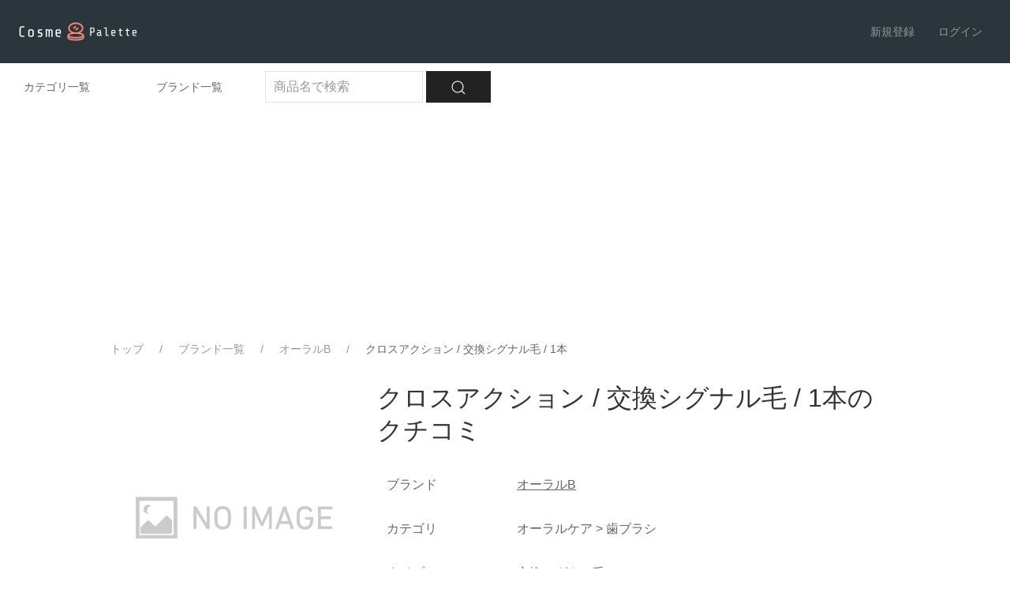

--- FILE ---
content_type: text/html; charset=UTF-8
request_url: https://cosme-palette.jp/item/4987176026354
body_size: 7015
content:
<!DOCTYPE html>
<html lang="ja" prefix="og: http://ogp.me/ns#">
<head>
    <!-- Global site tag (gtag.js) - Google Analytics -->
    <script async src="https://www.googletagmanager.com/gtag/js?id=UA-60774119-21"></script>
    <script>
        window.dataLayer = window.dataLayer || [];
        function gtag(){dataLayer.push(arguments);}
        gtag('js', new Date());

        gtag('config', 'UA-60774119-21');
    </script>
    <meta charset="utf-8">
    <meta http-equiv="X-UA-Compatible" content="IE=edge,chrome=1">
        <meta name="robots" content="index, follow">
    <meta name="robots" content="noodp">

    <title>クロスアクション / 交換シグナル毛 / 1本のクチコミ - Cosme Palette（コスメパレット）化粧品クチコミサイト</title>
    <meta name="description" content="オーラルBのクロスアクション / 交換シグナル毛 / 1本(JANコード:4987176026354)のクチコミ情報。" />
    <meta name="keywords" content="オーラルB,4987176026354,オーラルケア,歯ブラシ,クチコミ"  xml:lang="ja" lang="ja"/>

    <meta property="og:title" content="クロスアクション / 交換シグナル毛 / 1本のクチコミ - Cosme Palette（コスメパレット）化粧品クチコミサイト" >
    <meta property="twitter:title" content="クロスアクション / 交換シグナル毛 / 1本のクチコミ - Cosme Palette（コスメパレット）化粧品クチコミサイト" >
    <meta property="og:site_name" content="コスパレ＠コスメ価格比較クチコミ" >
    <meta property="og:type" content="article">
    <meta property="og:locale" content="ja_JP" />

    
    
            <meta property="og:description" content="オーラルBのクロスアクション / 交換シグナル毛 / 1本(JANコード:4987176026354)のクチコミ情報。" />
        <meta property="twitter:description" content="オーラルBのクロスアクション / 交換シグナル毛 / 1本(JANコード:4987176026354)のクチコミ情報。" />
    
            <link rel="canonical" href="https://cosme-palette.jp/item/4987176026354" />
        <meta property="og:url" content="https://cosme-palette.jp/item/4987176026354">
    
    
    
            <meta property="og:image" content="/img/icon-192x192.png">
    
    
    <link rel="apple-touch-icon" type="image/png" href="/img/apple-touch-icon-180x180.png">
    <link rel="icon" type="image/png" href="/img/icon-192x192.png">

    
                        <link rel="stylesheet" href="https://cdnjs.cloudflare.com/ajax/libs/uikit/3.5.5/css/uikit.min.css" />
                    <link rel="stylesheet" href="/css/style.css?t=1700206398" />
            
    
                        <script src="https://cdnjs.cloudflare.com/ajax/libs/uikit/3.5.5/js/uikit.min.js"></script>
                    <script src="https://cdnjs.cloudflare.com/ajax/libs/uikit/3.5.5/js/uikit-icons.min.js"></script>
                    <script src="https://ajax.googleapis.com/ajax/libs/jquery/3.4.1/jquery.min.js"></script>
                    <script src="/js/cosme_page.js?t=1634089477"></script>
                    <script src="/js/favorite.js?t=1671005074"></script>
                    <script src="/js/recaptcha.js?t=1671005074"></script>
                    <script src="/js/util.js?t=1671005074"></script>
            
    
    
    <script async src="https://pagead2.googlesyndication.com/pagead/js/adsbygoogle.js?client=ca-pub-9302454282368158"
            crossorigin="anonymous"></script>
    <script src="/js/prebid.js?t=1704871604"></script>
    <script>
        var pbjs = pbjs || {};
        pbjs.setConfig({
            userSync: {
                userIds: [{
                    name: "sharedId",
                    params: {
                        pixelUrl: "/image/pixel.png"
                    },
                    storage: {
                        type: "cookie",
                        name: "_sharedid",         // create a cookie with this name
                        expires: 365             // expires in 1 year
                    }
                },{
                    name: "criteo",
                },{
                    name: "id5Id",
                    params: {
                        partner: 1205
                    },
                    storage: {
                        type: "html5",
                        name: "id5id",
                        expires: 90,
                        refreshInSeconds: 8*3600
                    }
                },{
                    name: "imuid",
                    params: {
                        cid: 1012174
                    }
                },{
                    name: 'novatiq',
                    params: {
                        useSharedId: false,
                        useCallbacks: true,
                        urlParams: {
                            novatiqId: "snowflake",
                            useStandardUuid: true,
                            useSspId: false,
                            useSspHost: false
                        },
                    },
                    bidders: ['adgeneration']
                }],
            }
        });

    </script>
    <script async src="https://oa.openxcdn.net/esp.js"></script>
        <script type="application/ld+json">
[
    {
      "@context": "https://schema.org",
      "@type": "WebSite",
      "name": "クロスアクション / 交換シグナル毛 / 1本 - Cosme Palette（コスメパレット）化粧品クチコミサイト",
      "url": "https://cosme-palette.jp/item/4987176026354",
            "datePublished": "2023-03-19T00:30:03+0900",
      "dateModified": "2025-08-26T08:12:58+0900",
            "publisher": {
        "@type":"Organization",
        "name":"株式会社サードイノベーション",
        "url":"https://3rd-in.co.jp",
        "logo":{
            "@type": "ImageObject",
            "url": "https://3rd-in.co.jp/assets/img/logo.png"
        }
      }
    }
            {
      "@context" : "https://schema.org",
      "@type" : "BreadcrumbList",
      "itemListElement": [
            {
                "@type": "ListItem",
                "position": 1,
                "item": "https://cosme-palette.jp",
                "name": "TOP"
            },
                        {
                "@type": "ListItem",
                "position": 2,
                                "item": "https://cosme-palette.jp/brand/list",
                                "name": "ブランド一覧"
            },                    {
                "@type": "ListItem",
                "position": 3,
                                "item": "https://cosme-palette.jp/brand/2721",
                                "name": "オーラルB"
            },                    {
                "@type": "ListItem",
                "position": 4,
                                "name": "クロスアクション / 交換シグナル毛 / 1本"
            }              ]
    }
    
            ,                     {
              "@context" : "https://schema.org",
              "@type" : "BreadcrumbList",
              "itemListElement": [
                    {
                        "@type": "ListItem",
                        "position": 1,
                        "item": "https://cosme-palette.jp",
                "name": "TOP"
            },
                            {
                    "@type": "ListItem",
                    "position": 2,
                                    "item": "https://cosme-palette.jp/category/list",
                                "name": "カテゴリ一覧"
            },                            {
                    "@type": "ListItem",
                    "position": 3,
                                    "item": "https://cosme-palette.jp/category/65",
                                "name": "オーラルケア"
            },                            {
                    "@type": "ListItem",
                    "position": 4,
                                    "item": "https://cosme-palette.jp/category/68",
                                "name": "歯ブラシ"
            },                            {
                    "@type": "ListItem",
                    "position": 5,
                                "name": "クロスアクション / 交換シグナル毛 / 1本"
            }                        ]
          }            ]
</script>
</head>
<body>
    <div>
    <nav class="uk-navbar-container" uk-navbar>
        
        <div class="uk-navbar-left">
            <a class="uk-cover-container" href="https://cosme-palette.jp" class="uk-navbar-item uk-logo">
                <canvas width="192" height="80"></canvas>
                <img alt="Cosme Palette（コスメパレット）化粧品クチコミサイト" src="/img/icon-192x192.png" uk-cover>
            </a>
        </div>

        
        <div class="uk-navbar-right">
            <ul class="uk-navbar-nav uk-margin-right">
                                    
                    <li class="uk-item"><a href="https://cosme-palette.jp/register">新規登録</a></li>
                    <li class="uk-item"><a href="https://cosme-palette.jp/login">ログイン</a></li>
                            </ul>
            <div class="uk-navbar-dropbar"></div>
        </div>
    </nav>
</div>    <div class="uk-margin-small-top">
    <a class="uk-button uk-margin-right" href="/category/list">カテゴリ一覧</a>
    <a class="uk-button uk-margin-right" href="/brand/list">ブランド一覧</a>
    <div class="uk-display-inline-block">
        <form class="" action="/search" name="search">
            <input class="uk-input uk-form-width-medium" type="text" name="query" placeholder="商品名で検索" value="" />
            <button class="uk-button uk-button-secondary"><span uk-icon="search"></span></button>
        </form>
    </div>
</div>
<div id="wrapper" class="uk-container uk-margin-small-top">
    
        <ul class="uk-breadcrumb">
        <li><a href="/">トップ</a></li>
                        <li><a href="/brand/list">ブランド一覧</a></li>
                                <li><a href="/brand/2721">オーラルB</a></li>
                                <li><span>クロスアクション / 交換シグナル毛 / 1本</span></li>
                </ul>
        
    <div class="uk-grid-small" uk-grid>
        <div class="uk-width-1-3">
            <div class="uk-section uk-section-xsmall" id="product_image" >
                <img alt="クロスアクション / 交換シグナル毛 / 1本" src="/img/no_image.png">
            </div>
        </div>
        <div class="uk-width-2-3 uk-margin-large-bottom">

            <h1 class="uk-h2 uk-margin-small-top" id="product_name">クロスアクション / 交換シグナル毛 / 1本のクチコミ</h1>
            <table class="uk-table">
                <tr>
                    <td class="uk-width-1-4">ブランド</td>
                    <td class="uk-width-expand">
                                                <a class="uk-link-text" href="/brand/2721"><u>オーラルB</u></a>
                                            </td>
                </tr>
                <tr>
                    <td>カテゴリ</td>
                    <td>
                                                    <a class="uk-link-text" href="/category/65">オーラルケア</a>
                                                            >
                                                                                <a class="uk-link-text" href="/category/68">歯ブラシ</a>
                                                                        </td>
                </tr>
                                                            <tr><td>タイプ</td><td>交換シグナル毛</td></tr>
                                            <tr><td>サイズ</td><td>1本</td></tr>
                                                </table>
        </div>
    </div>
    
    <div>
        <div class="uk-section uk-section-xsmall">
            <h2 class="uk-h3">最新のクチコミ</h2>
                            <hr class="hr_item_review"/>
                                <p class="uk-text-right"><a href="https://cosme-palette.jp/item/4987176026354/review">すべてのクチコミを見る(0件)</a></p>
                        <div>
                <h3 class="uk-h3 uk-position-relative">クチコミを投稿する</h3>
                                <script src="https://www.google.com/recaptcha/enterprise.js?render=6LfgAMUgAAAAALTLMEn6sru_izSEBkxZhc8fFgyq"></script>
    <script type="text/javascript">
        var _re = '6LfgAMUgAAAAALTLMEn6sru_izSEBkxZhc8fFgyq';
    </script>
                <div class="uk-container uk-container-small uk-margin-top-remove uk-margin-bottom">
        <div class="uk-align-center uk-margin-small-top uk-margin-small-bottom">
            <form class="uk-form uk-form-stacked" method="post" action="https://cosme-palette.jp/review/4987176026354/confirm">
                <input type="hidden" name="_token" value="zg9hawL6vbieGxc5Wkakju80ZgiSnnCyaU9hOMZz">
                                    <div class="uk-margin">
                        <div class="uk-form-label uk-text-bold" for="input_user_name">ニックネーム（60文字以内、省略可）</div>
                        <input id="input_user_name" class="uk-input uk-form-width-large" type="text"
                               name="user_name" value="" maxlength="60" placeholder="ニックネーム（60文字以内）" />
                    </div>
                    <div class="uk-margin">
                        <div class="uk-form-label uk-text-bold" for="input_email">メールアドレス（省略可）</div>
                        <input id="input_email" class="uk-input uk-form-width-large" type="text"
                               name="email" value="" placeholder="メールアドレス" />
                    </div>
                                <div class="uk-margin">
                    <div class="uk-form-label uk-text-bold">評価</div>
                    <div class="rating_star">
                                <span>
                                    <input id="rating1" type="radio" name="rating" value="5" /><label for="rating1">★</label>
                                    <input id="rating2" type="radio" name="rating" value="4" /><label for="rating2">★</label>
                                    <input id="rating3" type="radio" name="rating" value="3" checked/><label for="rating3">★</label>
                                    <input id="rating4" type="radio" name="rating" value="2" /><label for="rating4">★</label>
                                    <input id="rating5" type="radio" name="rating" value="1" /><label for="rating5">★</label>
                                </span>
                    </div>
                </div>
                <div class="uk-margin">
                    <div class="uk-form-label uk-text-bold" for="input_email">クチコミ</div>
                    <textarea name="comment" class="uk-textarea uk-form-width-auto" rows="10"
                              placeholder="クチコミを入力"></textarea>
                </div>
                <p>
                    This site is protected by reCAPTCHA and the Google
                    <a href="https://policies.google.com/privacy">Privacy Policy</a> and
                    <a href="https://policies.google.com/terms">Terms of Service</a> apply.
                </p>
                <button class="uk-align-center uk-width-1-2 uk-button uk-button-secondary re_post_form">内容を確認する</button>
            </form>
        </div>
    </div>            </div>
        </div>
    </div>
    <div>
        <div class="uk-section uk-section-xsmall">
            <h2 class="uk-h3">商品関連ニュース</h2>
                    </div>
    </div>
    
    <div>
        <h2 class="uk-h3 uk-position-relative">価格情報 <span>8月26日更新</span></h2>
        <div class="uk-section uk-section-xsmall">
                            <p>価格情報はまだ取得されていません</p>
                    </div>
        <div class="uk-section uk-section-xsmall">
            <h2 class="uk-h3">価格ランキング詳細</h2>
                            <p>ランキングがまだ取得されていません</p>
                    </div>
    </div>
    <div>
        <div class="uk-section uk-section-xsmall">
            <h3 class="uk-h3">最近閲覧した商品</h3>
            <div id="recent_item" class="uk-grid-small" uk-grid>
                <p>まだ閲覧した商品はありません。</p>
            </div>
        </div>
        <div class="uk-section uk-section-xsmall">
            <h2 class="uk-h3">カテゴリ一覧</h2>
            <div class="uk-section uk-section-xsmall">
                                <h2 class="uk-h4"><a href="/category/1" class="uk-link-heading uk-link-text">スキンケア・基礎化粧品</a></h2>
                    <div class="" >
                                            <a href="/category/2" class="uk-button uk-link-text">化粧水 </a>
                                            <a href="/category/3" class="uk-button uk-link-text">洗顔料 </a>
                                            <a href="/category/4" class="uk-button uk-link-text">リップクリーム・リップケア </a>
                                            <a href="/category/7" class="uk-button uk-link-text">洗い流すパック・マスク </a>
                                            <a href="/category/8" class="uk-button uk-link-text">クレンジング </a>
                                            <a href="/category/15" class="uk-button uk-link-text">美容液 </a>
                                            <a href="/category/18" class="uk-button uk-link-text">オールインワン化粧品 </a>
                                            <a href="/category/19" class="uk-button uk-link-text">フェイスオイル・バーム </a>
                                            <a href="/category/20" class="uk-button uk-link-text">フェイスクリーム </a>
                                            <a href="/category/30" class="uk-button uk-link-text">その他スキンケア </a>
                                            <a href="/category/42" class="uk-button uk-link-text">乳液 </a>
                                            <a href="/category/52" class="uk-button uk-link-text">シートパック・マスク </a>
                                            <a href="/category/53" class="uk-button uk-link-text">アイクリーム・アイケア </a>
                                            <a href="/category/60" class="uk-button uk-link-text">ゴマージュ・ピーリング </a>
                                            <a href="/category/100" class="uk-button uk-link-text">顔用マッサージ料 </a>
                                            <a href="/category/141" class="uk-button uk-link-text">化粧液 </a>
                                            <a href="/category/156" class="uk-button uk-link-text">ブースター・導入液 </a>
                                        </div>
                                <h2 class="uk-h4"><a href="/category/5" class="uk-link-heading uk-link-text">入浴剤・バスソルト</a></h2>
                    <div class="" >
                                            <a href="/category/6" class="uk-button uk-link-text">入浴剤 </a>
                                            <a href="/category/61" class="uk-button uk-link-text">バスソルト </a>
                                        </div>
                                <h2 class="uk-h4"><a href="/category/9" class="uk-link-heading uk-link-text">ベースメイク</a></h2>
                    <div class="" >
                                            <a href="/category/10" class="uk-button uk-link-text">ファンデーション </a>
                                            <a href="/category/13" class="uk-button uk-link-text">フェイスパウダー </a>
                                            <a href="/category/40" class="uk-button uk-link-text">化粧下地・コントロールカラー </a>
                                            <a href="/category/46" class="uk-button uk-link-text">コンシーラー </a>
                                            <a href="/category/81" class="uk-button uk-link-text">ＢＢクリーム </a>
                                            <a href="/category/131" class="uk-button uk-link-text">CCクリーム </a>
                                            <a href="/category/150" class="uk-button uk-link-text">その他ベースメイク </a>
                                            <a href="/category/164" class="uk-button uk-link-text">BBクリーム </a>
                                        </div>
                                <h2 class="uk-h4"><a href="/category/11" class="uk-link-heading uk-link-text">メイクアップ</a></h2>
                    <div class="" >
                                            <a href="/category/12" class="uk-button uk-link-text">アイシャドウ </a>
                                            <a href="/category/14" class="uk-button uk-link-text">アイブロウ・眉マスカラ </a>
                                            <a href="/category/38" class="uk-button uk-link-text">チーク </a>
                                            <a href="/category/39" class="uk-button uk-link-text">アイライナー </a>
                                            <a href="/category/50" class="uk-button uk-link-text">その他メイクアップ </a>
                                            <a href="/category/57" class="uk-button uk-link-text">マスカラ・マスカラ下地 </a>
                                            <a href="/category/58" class="uk-button uk-link-text">ハイライト・シェーディング </a>
                                            <a href="/category/63" class="uk-button uk-link-text">まつげ美容液 </a>
                                            <a href="/category/69" class="uk-button uk-link-text">口紅・リップグロス </a>
                                            <a href="/category/73" class="uk-button uk-link-text">アイシャドウベース </a>
                                            <a href="/category/88" class="uk-button uk-link-text">つけまつげ </a>
                                        </div>
                                <h2 class="uk-h4"><a href="/category/16" class="uk-link-heading uk-link-text">メイクアップ・ケアグッズ</a></h2>
                    <div class="" >
                                            <a href="/category/17" class="uk-button uk-link-text">パフ・スポンジ </a>
                                            <a href="/category/23" class="uk-button uk-link-text">ブラシ・チップ </a>
                                            <a href="/category/36" class="uk-button uk-link-text">眉・鼻毛・甘皮はさみ </a>
                                            <a href="/category/37" class="uk-button uk-link-text">ビューラー </a>
                                            <a href="/category/41" class="uk-button uk-link-text">その他メイクアップ・ケアグッズ </a>
                                            <a href="/category/54" class="uk-button uk-link-text">二重まぶた用アイテム </a>
                                            <a href="/category/77" class="uk-button uk-link-text">角栓抜き </a>
                                            <a href="/category/85" class="uk-button uk-link-text">詰替容器・アトマイザー </a>
                                            <a href="/category/87" class="uk-button uk-link-text">ファンデーション・パウダーケース </a>
                                            <a href="/category/90" class="uk-button uk-link-text">コットン・綿棒 </a>
                                            <a href="/category/98" class="uk-button uk-link-text">あぶらとり紙 </a>
                                            <a href="/category/110" class="uk-button uk-link-text">洗顔グッズ </a>
                                            <a href="/category/122" class="uk-button uk-link-text">ツィザー・毛抜き </a>
                                            <a href="/category/124" class="uk-button uk-link-text">カミソリ </a>
                                            <a href="/category/144" class="uk-button uk-link-text">ミラー・鏡 </a>
                                            <a href="/category/146" class="uk-button uk-link-text">化粧ポーチ・メイクボックス </a>
                                        </div>
                                <h2 class="uk-h4"><a href="/category/21" class="uk-link-heading uk-link-text">デオドラント・制汗剤</a></h2>
                    <div class="" >
                                            <a href="/category/22" class="uk-button uk-link-text">ボディ用デオドラント・制汗剤 </a>
                                            <a href="/category/49" class="uk-button uk-link-text">フット用デオドラント・制汗剤 </a>
                                        </div>
                                <h2 class="uk-h4"><a href="/category/24" class="uk-link-heading uk-link-text">日用品・雑貨</a></h2>
                    <div class="" >
                                            <a href="/category/25" class="uk-button uk-link-text">その他日用品・雑貨 </a>
                                            <a href="/category/101" class="uk-button uk-link-text">洗剤 </a>
                                            <a href="/category/102" class="uk-button uk-link-text">ファブリックミスト </a>
                                            <a href="/category/104" class="uk-button uk-link-text">柔軟剤 </a>
                                            <a href="/category/112" class="uk-button uk-link-text">ルームフレグランス・ディフューザー </a>
                                            <a href="/category/114" class="uk-button uk-link-text">サニタリー・生理用品 </a>
                                            <a href="/category/136" class="uk-button uk-link-text">エッセンシャルオイル </a>
                                            <a href="/category/138" class="uk-button uk-link-text">消臭剤・芳香剤 </a>
                                            <a href="/category/143" class="uk-button uk-link-text">マスク・ティッシュ </a>
                                            <a href="/category/147" class="uk-button uk-link-text">アロマキャンドル </a>
                                            <a href="/category/165" class="uk-button uk-link-text">お香・インセンス </a>
                                        </div>
                                <h2 class="uk-h4"><a href="/category/26" class="uk-link-heading uk-link-text">ボディケア</a></h2>
                    <div class="" >
                                            <a href="/category/27" class="uk-button uk-link-text">ハンドケア </a>
                                            <a href="/category/35" class="uk-button uk-link-text">ボディソープ・ハンドソープ・石けん </a>
                                            <a href="/category/51" class="uk-button uk-link-text">バストケア </a>
                                            <a href="/category/62" class="uk-button uk-link-text">ネイルケア </a>
                                            <a href="/category/82" class="uk-button uk-link-text">脱毛・除毛 </a>
                                            <a href="/category/93" class="uk-button uk-link-text">レッグ・フットケア </a>
                                            <a href="/category/94" class="uk-button uk-link-text">ネイルケアグッズ </a>
                                            <a href="/category/153" class="uk-button uk-link-text">その他ボディケア </a>
                                            <a href="/category/155" class="uk-button uk-link-text">ヒップケア </a>
                                            <a href="/category/159" class="uk-button uk-link-text">ネック・デコルテケア </a>
                                            <a href="/category/170" class="uk-button uk-link-text">脱毛・除毛ケア </a>
                                        </div>
                                <h2 class="uk-h4"><a href="/category/28" class="uk-link-heading uk-link-text">日焼け対策・ケア</a></h2>
                    <div class="" >
                                            <a href="/category/29" class="uk-button uk-link-text">日焼け止め </a>
                                            <a href="/category/160" class="uk-button uk-link-text">その他日焼け対策・UVケア </a>
                                            <a href="/category/162" class="uk-button uk-link-text">アフターサンケア </a>
                                            <a href="/category/163" class="uk-button uk-link-text">サンオイル・タンニング </a>
                                        </div>
                                <h2 class="uk-h4"><a href="/category/31" class="uk-link-heading uk-link-text">シャンプー・ヘアケア・ヘアスタイリング</a></h2>
                    <div class="" >
                                            <a href="/category/32" class="uk-button uk-link-text">シャンプー・コンディショナー </a>
                                            <a href="/category/43" class="uk-button uk-link-text">ヘアパック・ヘアマスク </a>
                                            <a href="/category/59" class="uk-button uk-link-text">洗い流さないトリートメント </a>
                                            <a href="/category/72" class="uk-button uk-link-text">頭皮ケア・育毛剤 </a>
                                            <a href="/category/83" class="uk-button uk-link-text">ヘアスタイリング剤 </a>
                                            <a href="/category/106" class="uk-button uk-link-text">ヘアカラー・カラーリング </a>
                                            <a href="/category/134" class="uk-button uk-link-text">その他シャンプー・ヘアケア・ヘアスタイリング </a>
                                            <a href="/category/152" class="uk-button uk-link-text">パーマ液 </a>
                                        </div>
                                <h2 class="uk-h4"><a href="/category/33" class="uk-link-heading uk-link-text">香水・ヘアフレグランス</a></h2>
                    <div class="" >
                                            <a href="/category/34" class="uk-button uk-link-text">香水 </a>
                                            <a href="/category/74" class="uk-button uk-link-text">ヘアフレグランス </a>
                                            <a href="/category/128" class="uk-button uk-link-text">フレグランスミスト </a>
                                            <a href="/category/148" class="uk-button uk-link-text">その他香水・ヘアフレグランス </a>
                                        </div>
                                <h2 class="uk-h4"><a href="/category/44" class="uk-link-heading uk-link-text">ヘア・ヘアケアグッズ</a></h2>
                    <div class="" >
                                            <a href="/category/45" class="uk-button uk-link-text">ヘアブラシ </a>
                                            <a href="/category/64" class="uk-button uk-link-text">ヘアカーラー </a>
                                            <a href="/category/78" class="uk-button uk-link-text">ヘアピン・ヘアクリップ </a>
                                            <a href="/category/84" class="uk-button uk-link-text">ヘアバンド </a>
                                            <a href="/category/111" class="uk-button uk-link-text">ヘッドマッサージブラシ </a>
                                            <a href="/category/120" class="uk-button uk-link-text">ヘアゴム </a>
                                            <a href="/category/130" class="uk-button uk-link-text">その他ヘア・ヘアケアグッズ </a>
                                        </div>
                                <h2 class="uk-h4"><a href="/category/47" class="uk-link-heading uk-link-text">ウェア</a></h2>
                    <div class="" >
                                            <a href="/category/48" class="uk-button uk-link-text">レッグウェア </a>
                                            <a href="/category/105" class="uk-button uk-link-text">インナー </a>
                                            <a href="/category/118" class="uk-button uk-link-text">その他ウェア </a>
                                            <a href="/category/133" class="uk-button uk-link-text">スポーツ用ウェア </a>
                                        </div>
                                <h2 class="uk-h4"><a href="/category/55" class="uk-link-heading uk-link-text">キット・セット</a></h2>
                    <div class="" >
                                            <a href="/category/56" class="uk-button uk-link-text">スキンケアキット </a>
                                            <a href="/category/89" class="uk-button uk-link-text">ボディケアキット </a>
                                            <a href="/category/91" class="uk-button uk-link-text">ヘアケアキット </a>
                                            <a href="/category/92" class="uk-button uk-link-text">その他キット・セット </a>
                                            <a href="/category/154" class="uk-button uk-link-text">ベースメイクキット </a>
                                            <a href="/category/157" class="uk-button uk-link-text">メイクアップキット </a>
                                        </div>
                                <h2 class="uk-h4"><a href="/category/65" class="uk-link-heading uk-link-text">オーラルケア</a></h2>
                    <div class="" >
                                            <a href="/category/66" class="uk-button uk-link-text">その他オーラルケア </a>
                                            <a href="/category/67" class="uk-button uk-link-text">歯磨き粉 </a>
                                            <a href="/category/68" class="uk-button uk-link-text">歯ブラシ </a>
                                            <a href="/category/79" class="uk-button uk-link-text">マウスウォッシュ・スプレー </a>
                                            <a href="/category/129" class="uk-button uk-link-text">デンタルフロス </a>
                                            <a href="/category/149" class="uk-button uk-link-text">口臭清涼・ケア剤 </a>
                                        </div>
                                <h2 class="uk-h4"><a href="/category/70" class="uk-link-heading uk-link-text">ボディケアグッズ</a></h2>
                    <div class="" >
                                            <a href="/category/71" class="uk-button uk-link-text">マッサージ・ボディケアグッズ </a>
                                            <a href="/category/80" class="uk-button uk-link-text">ボディ・バスグッズ </a>
                                            <a href="/category/86" class="uk-button uk-link-text">その他ボディケアグッズ </a>
                                            <a href="/category/109" class="uk-button uk-link-text">かかと・角質ケアグッズ </a>
                                            <a href="/category/119" class="uk-button uk-link-text">アイケアグッズ </a>
                                            <a href="/category/145" class="uk-button uk-link-text">絆創膏 </a>
                                            <a href="/category/151" class="uk-button uk-link-text">エクササイズ器具・グッズ </a>
                                        </div>
                                <h2 class="uk-h4"><a href="/category/75" class="uk-link-heading uk-link-text">ネイル・ネイルグッズ</a></h2>
                    <div class="" >
                                            <a href="/category/76" class="uk-button uk-link-text">リムーバー・除光液 </a>
                                            <a href="/category/97" class="uk-button uk-link-text">ネイルアートグッズ </a>
                                            <a href="/category/99" class="uk-button uk-link-text">マニキュア </a>
                                            <a href="/category/123" class="uk-button uk-link-text">ジェルネイル </a>
                                        </div>
                                <h2 class="uk-h4"><a href="/category/95" class="uk-link-heading uk-link-text">ドリンク・フード</a></h2>
                    <div class="" >
                                            <a href="/category/96" class="uk-button uk-link-text">健康茶・紅茶・ハーブティ </a>
                                            <a href="/category/113" class="uk-button uk-link-text">栄養ドリンク </a>
                                            <a href="/category/126" class="uk-button uk-link-text">粉末スムージー </a>
                                            <a href="/category/127" class="uk-button uk-link-text">ハチミツ・甘味料 </a>
                                            <a href="/category/132" class="uk-button uk-link-text">スーパーフード </a>
                                            <a href="/category/135" class="uk-button uk-link-text">美容ドリンク </a>
                                            <a href="/category/139" class="uk-button uk-link-text">その他フード </a>
                                            <a href="/category/161" class="uk-button uk-link-text">その他ドリンク </a>
                                        </div>
                                <h2 class="uk-h4"><a href="/category/107" class="uk-link-heading uk-link-text">サプリメント</a></h2>
                    <div class="" >
                                            <a href="/category/108" class="uk-button uk-link-text">ビューティサプリメント </a>
                                            <a href="/category/140" class="uk-button uk-link-text">ボディシェイプサプリメント </a>
                                            <a href="/category/142" class="uk-button uk-link-text">健康サプリメント </a>
                                            <a href="/category/158" class="uk-button uk-link-text">その他サプリメント </a>
                                        </div>
                                <h2 class="uk-h4"><a href="/category/115" class="uk-link-heading uk-link-text">美容家電</a></h2>
                    <div class="" >
                                            <a href="/category/116" class="uk-button uk-link-text">ヘアケアスタイリング美容家電 </a>
                                            <a href="/category/117" class="uk-button uk-link-text">ボディケア美容家電 </a>
                                            <a href="/category/125" class="uk-button uk-link-text">フェイスケア美容家電 </a>
                                            <a href="/category/137" class="uk-button uk-link-text">その他美容家電 </a>
                                        </div>
                                <h2 class="uk-h4"><a href="/category/121" class="uk-link-heading uk-link-text">その他</a></h2>
                    <div class="" >
                                        </div>
                                <h2 class="uk-h4"><a href="/category/166" class="uk-link-heading uk-link-text">デオドラント・制汗剤・汗ケア</a></h2>
                    <div class="" >
                                            <a href="/category/167" class="uk-button uk-link-text">ボディ用デオドラント・制汗剤・汗ケア </a>
                                        </div>
                                <h2 class="uk-h4"><a href="/category/168" class="uk-link-heading uk-link-text">入浴剤・浴用料・バスソルト</a></h2>
                    <div class="" >
                                            <a href="/category/169" class="uk-button uk-link-text">入浴剤・浴用料 </a>
                                        </div>
                            </div>
        </div>
    </div>
            <footer class="uk-position-relative uk-height-small">
    <div class="uk-position-medium">
        <a class="uk-margin-right uk-link-text" href="/term">利用規約</a>
        <a class="uk-margin-right uk-link-text" href="/privacy">プライバシーポリシー</a>
        <a class="uk-margin-right uk-link-text" href="https://twitter.com/cosme_palette"><span uk-icon="icon:twitter"></span>公式Twitter</a>
        <a class="uk-margin-right uk-link-text" href="https://3rd-in.co.jp">運営者情報</a>
        <!-- Begin Yahoo! JAPAN Web Services Attribution Snippet -->
        <a class="uk-margin-right" href="https://developer.yahoo.co.jp/about">
            <img src="https://s.yimg.jp/images/yjdn/yjdn_attbtn1_88_35.gif" width="88" height="35" title="Webサービス by Yahoo! JAPAN" alt="Web Services by Yahoo! JAPAN" border="0" style="margin:15px 15px 15px 15px">
        </a>
        <!-- End Yahoo! JAPAN Web Services Attribution Snippet -->
        <!-- Rakuten Web Services Attribution Snippet FROM HERE -->
        <a class="uk-margin-right" href="https://webservice.rakuten.co.jp/" target="_blank"><img src="https://webservice.rakuten.co.jp/img/credit/200709/credit_22121.gif" border="0" alt="楽天ウェブサービスセンター" title="楽天ウェブサービスセンター" width="221" height="21"/></a>
        <!-- Rakuten Web Services Attribution Snippet TO HERE -->


    </div>
</footer>
</div>
<script defer src="https://static.cloudflareinsights.com/beacon.min.js/vcd15cbe7772f49c399c6a5babf22c1241717689176015" integrity="sha512-ZpsOmlRQV6y907TI0dKBHq9Md29nnaEIPlkf84rnaERnq6zvWvPUqr2ft8M1aS28oN72PdrCzSjY4U6VaAw1EQ==" data-cf-beacon='{"version":"2024.11.0","token":"d14228cd278a49c4997a9c14590ade01","r":1,"server_timing":{"name":{"cfCacheStatus":true,"cfEdge":true,"cfExtPri":true,"cfL4":true,"cfOrigin":true,"cfSpeedBrain":true},"location_startswith":null}}' crossorigin="anonymous"></script>
</body>
</html>


--- FILE ---
content_type: text/html; charset=utf-8
request_url: https://www.google.com/recaptcha/enterprise/anchor?ar=1&k=6LfgAMUgAAAAALTLMEn6sru_izSEBkxZhc8fFgyq&co=aHR0cHM6Ly9jb3NtZS1wYWxldHRlLmpwOjQ0Mw..&hl=en&v=PoyoqOPhxBO7pBk68S4YbpHZ&size=invisible&anchor-ms=20000&execute-ms=30000&cb=ambtv2qpfhhz
body_size: 48971
content:
<!DOCTYPE HTML><html dir="ltr" lang="en"><head><meta http-equiv="Content-Type" content="text/html; charset=UTF-8">
<meta http-equiv="X-UA-Compatible" content="IE=edge">
<title>reCAPTCHA</title>
<style type="text/css">
/* cyrillic-ext */
@font-face {
  font-family: 'Roboto';
  font-style: normal;
  font-weight: 400;
  font-stretch: 100%;
  src: url(//fonts.gstatic.com/s/roboto/v48/KFO7CnqEu92Fr1ME7kSn66aGLdTylUAMa3GUBHMdazTgWw.woff2) format('woff2');
  unicode-range: U+0460-052F, U+1C80-1C8A, U+20B4, U+2DE0-2DFF, U+A640-A69F, U+FE2E-FE2F;
}
/* cyrillic */
@font-face {
  font-family: 'Roboto';
  font-style: normal;
  font-weight: 400;
  font-stretch: 100%;
  src: url(//fonts.gstatic.com/s/roboto/v48/KFO7CnqEu92Fr1ME7kSn66aGLdTylUAMa3iUBHMdazTgWw.woff2) format('woff2');
  unicode-range: U+0301, U+0400-045F, U+0490-0491, U+04B0-04B1, U+2116;
}
/* greek-ext */
@font-face {
  font-family: 'Roboto';
  font-style: normal;
  font-weight: 400;
  font-stretch: 100%;
  src: url(//fonts.gstatic.com/s/roboto/v48/KFO7CnqEu92Fr1ME7kSn66aGLdTylUAMa3CUBHMdazTgWw.woff2) format('woff2');
  unicode-range: U+1F00-1FFF;
}
/* greek */
@font-face {
  font-family: 'Roboto';
  font-style: normal;
  font-weight: 400;
  font-stretch: 100%;
  src: url(//fonts.gstatic.com/s/roboto/v48/KFO7CnqEu92Fr1ME7kSn66aGLdTylUAMa3-UBHMdazTgWw.woff2) format('woff2');
  unicode-range: U+0370-0377, U+037A-037F, U+0384-038A, U+038C, U+038E-03A1, U+03A3-03FF;
}
/* math */
@font-face {
  font-family: 'Roboto';
  font-style: normal;
  font-weight: 400;
  font-stretch: 100%;
  src: url(//fonts.gstatic.com/s/roboto/v48/KFO7CnqEu92Fr1ME7kSn66aGLdTylUAMawCUBHMdazTgWw.woff2) format('woff2');
  unicode-range: U+0302-0303, U+0305, U+0307-0308, U+0310, U+0312, U+0315, U+031A, U+0326-0327, U+032C, U+032F-0330, U+0332-0333, U+0338, U+033A, U+0346, U+034D, U+0391-03A1, U+03A3-03A9, U+03B1-03C9, U+03D1, U+03D5-03D6, U+03F0-03F1, U+03F4-03F5, U+2016-2017, U+2034-2038, U+203C, U+2040, U+2043, U+2047, U+2050, U+2057, U+205F, U+2070-2071, U+2074-208E, U+2090-209C, U+20D0-20DC, U+20E1, U+20E5-20EF, U+2100-2112, U+2114-2115, U+2117-2121, U+2123-214F, U+2190, U+2192, U+2194-21AE, U+21B0-21E5, U+21F1-21F2, U+21F4-2211, U+2213-2214, U+2216-22FF, U+2308-230B, U+2310, U+2319, U+231C-2321, U+2336-237A, U+237C, U+2395, U+239B-23B7, U+23D0, U+23DC-23E1, U+2474-2475, U+25AF, U+25B3, U+25B7, U+25BD, U+25C1, U+25CA, U+25CC, U+25FB, U+266D-266F, U+27C0-27FF, U+2900-2AFF, U+2B0E-2B11, U+2B30-2B4C, U+2BFE, U+3030, U+FF5B, U+FF5D, U+1D400-1D7FF, U+1EE00-1EEFF;
}
/* symbols */
@font-face {
  font-family: 'Roboto';
  font-style: normal;
  font-weight: 400;
  font-stretch: 100%;
  src: url(//fonts.gstatic.com/s/roboto/v48/KFO7CnqEu92Fr1ME7kSn66aGLdTylUAMaxKUBHMdazTgWw.woff2) format('woff2');
  unicode-range: U+0001-000C, U+000E-001F, U+007F-009F, U+20DD-20E0, U+20E2-20E4, U+2150-218F, U+2190, U+2192, U+2194-2199, U+21AF, U+21E6-21F0, U+21F3, U+2218-2219, U+2299, U+22C4-22C6, U+2300-243F, U+2440-244A, U+2460-24FF, U+25A0-27BF, U+2800-28FF, U+2921-2922, U+2981, U+29BF, U+29EB, U+2B00-2BFF, U+4DC0-4DFF, U+FFF9-FFFB, U+10140-1018E, U+10190-1019C, U+101A0, U+101D0-101FD, U+102E0-102FB, U+10E60-10E7E, U+1D2C0-1D2D3, U+1D2E0-1D37F, U+1F000-1F0FF, U+1F100-1F1AD, U+1F1E6-1F1FF, U+1F30D-1F30F, U+1F315, U+1F31C, U+1F31E, U+1F320-1F32C, U+1F336, U+1F378, U+1F37D, U+1F382, U+1F393-1F39F, U+1F3A7-1F3A8, U+1F3AC-1F3AF, U+1F3C2, U+1F3C4-1F3C6, U+1F3CA-1F3CE, U+1F3D4-1F3E0, U+1F3ED, U+1F3F1-1F3F3, U+1F3F5-1F3F7, U+1F408, U+1F415, U+1F41F, U+1F426, U+1F43F, U+1F441-1F442, U+1F444, U+1F446-1F449, U+1F44C-1F44E, U+1F453, U+1F46A, U+1F47D, U+1F4A3, U+1F4B0, U+1F4B3, U+1F4B9, U+1F4BB, U+1F4BF, U+1F4C8-1F4CB, U+1F4D6, U+1F4DA, U+1F4DF, U+1F4E3-1F4E6, U+1F4EA-1F4ED, U+1F4F7, U+1F4F9-1F4FB, U+1F4FD-1F4FE, U+1F503, U+1F507-1F50B, U+1F50D, U+1F512-1F513, U+1F53E-1F54A, U+1F54F-1F5FA, U+1F610, U+1F650-1F67F, U+1F687, U+1F68D, U+1F691, U+1F694, U+1F698, U+1F6AD, U+1F6B2, U+1F6B9-1F6BA, U+1F6BC, U+1F6C6-1F6CF, U+1F6D3-1F6D7, U+1F6E0-1F6EA, U+1F6F0-1F6F3, U+1F6F7-1F6FC, U+1F700-1F7FF, U+1F800-1F80B, U+1F810-1F847, U+1F850-1F859, U+1F860-1F887, U+1F890-1F8AD, U+1F8B0-1F8BB, U+1F8C0-1F8C1, U+1F900-1F90B, U+1F93B, U+1F946, U+1F984, U+1F996, U+1F9E9, U+1FA00-1FA6F, U+1FA70-1FA7C, U+1FA80-1FA89, U+1FA8F-1FAC6, U+1FACE-1FADC, U+1FADF-1FAE9, U+1FAF0-1FAF8, U+1FB00-1FBFF;
}
/* vietnamese */
@font-face {
  font-family: 'Roboto';
  font-style: normal;
  font-weight: 400;
  font-stretch: 100%;
  src: url(//fonts.gstatic.com/s/roboto/v48/KFO7CnqEu92Fr1ME7kSn66aGLdTylUAMa3OUBHMdazTgWw.woff2) format('woff2');
  unicode-range: U+0102-0103, U+0110-0111, U+0128-0129, U+0168-0169, U+01A0-01A1, U+01AF-01B0, U+0300-0301, U+0303-0304, U+0308-0309, U+0323, U+0329, U+1EA0-1EF9, U+20AB;
}
/* latin-ext */
@font-face {
  font-family: 'Roboto';
  font-style: normal;
  font-weight: 400;
  font-stretch: 100%;
  src: url(//fonts.gstatic.com/s/roboto/v48/KFO7CnqEu92Fr1ME7kSn66aGLdTylUAMa3KUBHMdazTgWw.woff2) format('woff2');
  unicode-range: U+0100-02BA, U+02BD-02C5, U+02C7-02CC, U+02CE-02D7, U+02DD-02FF, U+0304, U+0308, U+0329, U+1D00-1DBF, U+1E00-1E9F, U+1EF2-1EFF, U+2020, U+20A0-20AB, U+20AD-20C0, U+2113, U+2C60-2C7F, U+A720-A7FF;
}
/* latin */
@font-face {
  font-family: 'Roboto';
  font-style: normal;
  font-weight: 400;
  font-stretch: 100%;
  src: url(//fonts.gstatic.com/s/roboto/v48/KFO7CnqEu92Fr1ME7kSn66aGLdTylUAMa3yUBHMdazQ.woff2) format('woff2');
  unicode-range: U+0000-00FF, U+0131, U+0152-0153, U+02BB-02BC, U+02C6, U+02DA, U+02DC, U+0304, U+0308, U+0329, U+2000-206F, U+20AC, U+2122, U+2191, U+2193, U+2212, U+2215, U+FEFF, U+FFFD;
}
/* cyrillic-ext */
@font-face {
  font-family: 'Roboto';
  font-style: normal;
  font-weight: 500;
  font-stretch: 100%;
  src: url(//fonts.gstatic.com/s/roboto/v48/KFO7CnqEu92Fr1ME7kSn66aGLdTylUAMa3GUBHMdazTgWw.woff2) format('woff2');
  unicode-range: U+0460-052F, U+1C80-1C8A, U+20B4, U+2DE0-2DFF, U+A640-A69F, U+FE2E-FE2F;
}
/* cyrillic */
@font-face {
  font-family: 'Roboto';
  font-style: normal;
  font-weight: 500;
  font-stretch: 100%;
  src: url(//fonts.gstatic.com/s/roboto/v48/KFO7CnqEu92Fr1ME7kSn66aGLdTylUAMa3iUBHMdazTgWw.woff2) format('woff2');
  unicode-range: U+0301, U+0400-045F, U+0490-0491, U+04B0-04B1, U+2116;
}
/* greek-ext */
@font-face {
  font-family: 'Roboto';
  font-style: normal;
  font-weight: 500;
  font-stretch: 100%;
  src: url(//fonts.gstatic.com/s/roboto/v48/KFO7CnqEu92Fr1ME7kSn66aGLdTylUAMa3CUBHMdazTgWw.woff2) format('woff2');
  unicode-range: U+1F00-1FFF;
}
/* greek */
@font-face {
  font-family: 'Roboto';
  font-style: normal;
  font-weight: 500;
  font-stretch: 100%;
  src: url(//fonts.gstatic.com/s/roboto/v48/KFO7CnqEu92Fr1ME7kSn66aGLdTylUAMa3-UBHMdazTgWw.woff2) format('woff2');
  unicode-range: U+0370-0377, U+037A-037F, U+0384-038A, U+038C, U+038E-03A1, U+03A3-03FF;
}
/* math */
@font-face {
  font-family: 'Roboto';
  font-style: normal;
  font-weight: 500;
  font-stretch: 100%;
  src: url(//fonts.gstatic.com/s/roboto/v48/KFO7CnqEu92Fr1ME7kSn66aGLdTylUAMawCUBHMdazTgWw.woff2) format('woff2');
  unicode-range: U+0302-0303, U+0305, U+0307-0308, U+0310, U+0312, U+0315, U+031A, U+0326-0327, U+032C, U+032F-0330, U+0332-0333, U+0338, U+033A, U+0346, U+034D, U+0391-03A1, U+03A3-03A9, U+03B1-03C9, U+03D1, U+03D5-03D6, U+03F0-03F1, U+03F4-03F5, U+2016-2017, U+2034-2038, U+203C, U+2040, U+2043, U+2047, U+2050, U+2057, U+205F, U+2070-2071, U+2074-208E, U+2090-209C, U+20D0-20DC, U+20E1, U+20E5-20EF, U+2100-2112, U+2114-2115, U+2117-2121, U+2123-214F, U+2190, U+2192, U+2194-21AE, U+21B0-21E5, U+21F1-21F2, U+21F4-2211, U+2213-2214, U+2216-22FF, U+2308-230B, U+2310, U+2319, U+231C-2321, U+2336-237A, U+237C, U+2395, U+239B-23B7, U+23D0, U+23DC-23E1, U+2474-2475, U+25AF, U+25B3, U+25B7, U+25BD, U+25C1, U+25CA, U+25CC, U+25FB, U+266D-266F, U+27C0-27FF, U+2900-2AFF, U+2B0E-2B11, U+2B30-2B4C, U+2BFE, U+3030, U+FF5B, U+FF5D, U+1D400-1D7FF, U+1EE00-1EEFF;
}
/* symbols */
@font-face {
  font-family: 'Roboto';
  font-style: normal;
  font-weight: 500;
  font-stretch: 100%;
  src: url(//fonts.gstatic.com/s/roboto/v48/KFO7CnqEu92Fr1ME7kSn66aGLdTylUAMaxKUBHMdazTgWw.woff2) format('woff2');
  unicode-range: U+0001-000C, U+000E-001F, U+007F-009F, U+20DD-20E0, U+20E2-20E4, U+2150-218F, U+2190, U+2192, U+2194-2199, U+21AF, U+21E6-21F0, U+21F3, U+2218-2219, U+2299, U+22C4-22C6, U+2300-243F, U+2440-244A, U+2460-24FF, U+25A0-27BF, U+2800-28FF, U+2921-2922, U+2981, U+29BF, U+29EB, U+2B00-2BFF, U+4DC0-4DFF, U+FFF9-FFFB, U+10140-1018E, U+10190-1019C, U+101A0, U+101D0-101FD, U+102E0-102FB, U+10E60-10E7E, U+1D2C0-1D2D3, U+1D2E0-1D37F, U+1F000-1F0FF, U+1F100-1F1AD, U+1F1E6-1F1FF, U+1F30D-1F30F, U+1F315, U+1F31C, U+1F31E, U+1F320-1F32C, U+1F336, U+1F378, U+1F37D, U+1F382, U+1F393-1F39F, U+1F3A7-1F3A8, U+1F3AC-1F3AF, U+1F3C2, U+1F3C4-1F3C6, U+1F3CA-1F3CE, U+1F3D4-1F3E0, U+1F3ED, U+1F3F1-1F3F3, U+1F3F5-1F3F7, U+1F408, U+1F415, U+1F41F, U+1F426, U+1F43F, U+1F441-1F442, U+1F444, U+1F446-1F449, U+1F44C-1F44E, U+1F453, U+1F46A, U+1F47D, U+1F4A3, U+1F4B0, U+1F4B3, U+1F4B9, U+1F4BB, U+1F4BF, U+1F4C8-1F4CB, U+1F4D6, U+1F4DA, U+1F4DF, U+1F4E3-1F4E6, U+1F4EA-1F4ED, U+1F4F7, U+1F4F9-1F4FB, U+1F4FD-1F4FE, U+1F503, U+1F507-1F50B, U+1F50D, U+1F512-1F513, U+1F53E-1F54A, U+1F54F-1F5FA, U+1F610, U+1F650-1F67F, U+1F687, U+1F68D, U+1F691, U+1F694, U+1F698, U+1F6AD, U+1F6B2, U+1F6B9-1F6BA, U+1F6BC, U+1F6C6-1F6CF, U+1F6D3-1F6D7, U+1F6E0-1F6EA, U+1F6F0-1F6F3, U+1F6F7-1F6FC, U+1F700-1F7FF, U+1F800-1F80B, U+1F810-1F847, U+1F850-1F859, U+1F860-1F887, U+1F890-1F8AD, U+1F8B0-1F8BB, U+1F8C0-1F8C1, U+1F900-1F90B, U+1F93B, U+1F946, U+1F984, U+1F996, U+1F9E9, U+1FA00-1FA6F, U+1FA70-1FA7C, U+1FA80-1FA89, U+1FA8F-1FAC6, U+1FACE-1FADC, U+1FADF-1FAE9, U+1FAF0-1FAF8, U+1FB00-1FBFF;
}
/* vietnamese */
@font-face {
  font-family: 'Roboto';
  font-style: normal;
  font-weight: 500;
  font-stretch: 100%;
  src: url(//fonts.gstatic.com/s/roboto/v48/KFO7CnqEu92Fr1ME7kSn66aGLdTylUAMa3OUBHMdazTgWw.woff2) format('woff2');
  unicode-range: U+0102-0103, U+0110-0111, U+0128-0129, U+0168-0169, U+01A0-01A1, U+01AF-01B0, U+0300-0301, U+0303-0304, U+0308-0309, U+0323, U+0329, U+1EA0-1EF9, U+20AB;
}
/* latin-ext */
@font-face {
  font-family: 'Roboto';
  font-style: normal;
  font-weight: 500;
  font-stretch: 100%;
  src: url(//fonts.gstatic.com/s/roboto/v48/KFO7CnqEu92Fr1ME7kSn66aGLdTylUAMa3KUBHMdazTgWw.woff2) format('woff2');
  unicode-range: U+0100-02BA, U+02BD-02C5, U+02C7-02CC, U+02CE-02D7, U+02DD-02FF, U+0304, U+0308, U+0329, U+1D00-1DBF, U+1E00-1E9F, U+1EF2-1EFF, U+2020, U+20A0-20AB, U+20AD-20C0, U+2113, U+2C60-2C7F, U+A720-A7FF;
}
/* latin */
@font-face {
  font-family: 'Roboto';
  font-style: normal;
  font-weight: 500;
  font-stretch: 100%;
  src: url(//fonts.gstatic.com/s/roboto/v48/KFO7CnqEu92Fr1ME7kSn66aGLdTylUAMa3yUBHMdazQ.woff2) format('woff2');
  unicode-range: U+0000-00FF, U+0131, U+0152-0153, U+02BB-02BC, U+02C6, U+02DA, U+02DC, U+0304, U+0308, U+0329, U+2000-206F, U+20AC, U+2122, U+2191, U+2193, U+2212, U+2215, U+FEFF, U+FFFD;
}
/* cyrillic-ext */
@font-face {
  font-family: 'Roboto';
  font-style: normal;
  font-weight: 900;
  font-stretch: 100%;
  src: url(//fonts.gstatic.com/s/roboto/v48/KFO7CnqEu92Fr1ME7kSn66aGLdTylUAMa3GUBHMdazTgWw.woff2) format('woff2');
  unicode-range: U+0460-052F, U+1C80-1C8A, U+20B4, U+2DE0-2DFF, U+A640-A69F, U+FE2E-FE2F;
}
/* cyrillic */
@font-face {
  font-family: 'Roboto';
  font-style: normal;
  font-weight: 900;
  font-stretch: 100%;
  src: url(//fonts.gstatic.com/s/roboto/v48/KFO7CnqEu92Fr1ME7kSn66aGLdTylUAMa3iUBHMdazTgWw.woff2) format('woff2');
  unicode-range: U+0301, U+0400-045F, U+0490-0491, U+04B0-04B1, U+2116;
}
/* greek-ext */
@font-face {
  font-family: 'Roboto';
  font-style: normal;
  font-weight: 900;
  font-stretch: 100%;
  src: url(//fonts.gstatic.com/s/roboto/v48/KFO7CnqEu92Fr1ME7kSn66aGLdTylUAMa3CUBHMdazTgWw.woff2) format('woff2');
  unicode-range: U+1F00-1FFF;
}
/* greek */
@font-face {
  font-family: 'Roboto';
  font-style: normal;
  font-weight: 900;
  font-stretch: 100%;
  src: url(//fonts.gstatic.com/s/roboto/v48/KFO7CnqEu92Fr1ME7kSn66aGLdTylUAMa3-UBHMdazTgWw.woff2) format('woff2');
  unicode-range: U+0370-0377, U+037A-037F, U+0384-038A, U+038C, U+038E-03A1, U+03A3-03FF;
}
/* math */
@font-face {
  font-family: 'Roboto';
  font-style: normal;
  font-weight: 900;
  font-stretch: 100%;
  src: url(//fonts.gstatic.com/s/roboto/v48/KFO7CnqEu92Fr1ME7kSn66aGLdTylUAMawCUBHMdazTgWw.woff2) format('woff2');
  unicode-range: U+0302-0303, U+0305, U+0307-0308, U+0310, U+0312, U+0315, U+031A, U+0326-0327, U+032C, U+032F-0330, U+0332-0333, U+0338, U+033A, U+0346, U+034D, U+0391-03A1, U+03A3-03A9, U+03B1-03C9, U+03D1, U+03D5-03D6, U+03F0-03F1, U+03F4-03F5, U+2016-2017, U+2034-2038, U+203C, U+2040, U+2043, U+2047, U+2050, U+2057, U+205F, U+2070-2071, U+2074-208E, U+2090-209C, U+20D0-20DC, U+20E1, U+20E5-20EF, U+2100-2112, U+2114-2115, U+2117-2121, U+2123-214F, U+2190, U+2192, U+2194-21AE, U+21B0-21E5, U+21F1-21F2, U+21F4-2211, U+2213-2214, U+2216-22FF, U+2308-230B, U+2310, U+2319, U+231C-2321, U+2336-237A, U+237C, U+2395, U+239B-23B7, U+23D0, U+23DC-23E1, U+2474-2475, U+25AF, U+25B3, U+25B7, U+25BD, U+25C1, U+25CA, U+25CC, U+25FB, U+266D-266F, U+27C0-27FF, U+2900-2AFF, U+2B0E-2B11, U+2B30-2B4C, U+2BFE, U+3030, U+FF5B, U+FF5D, U+1D400-1D7FF, U+1EE00-1EEFF;
}
/* symbols */
@font-face {
  font-family: 'Roboto';
  font-style: normal;
  font-weight: 900;
  font-stretch: 100%;
  src: url(//fonts.gstatic.com/s/roboto/v48/KFO7CnqEu92Fr1ME7kSn66aGLdTylUAMaxKUBHMdazTgWw.woff2) format('woff2');
  unicode-range: U+0001-000C, U+000E-001F, U+007F-009F, U+20DD-20E0, U+20E2-20E4, U+2150-218F, U+2190, U+2192, U+2194-2199, U+21AF, U+21E6-21F0, U+21F3, U+2218-2219, U+2299, U+22C4-22C6, U+2300-243F, U+2440-244A, U+2460-24FF, U+25A0-27BF, U+2800-28FF, U+2921-2922, U+2981, U+29BF, U+29EB, U+2B00-2BFF, U+4DC0-4DFF, U+FFF9-FFFB, U+10140-1018E, U+10190-1019C, U+101A0, U+101D0-101FD, U+102E0-102FB, U+10E60-10E7E, U+1D2C0-1D2D3, U+1D2E0-1D37F, U+1F000-1F0FF, U+1F100-1F1AD, U+1F1E6-1F1FF, U+1F30D-1F30F, U+1F315, U+1F31C, U+1F31E, U+1F320-1F32C, U+1F336, U+1F378, U+1F37D, U+1F382, U+1F393-1F39F, U+1F3A7-1F3A8, U+1F3AC-1F3AF, U+1F3C2, U+1F3C4-1F3C6, U+1F3CA-1F3CE, U+1F3D4-1F3E0, U+1F3ED, U+1F3F1-1F3F3, U+1F3F5-1F3F7, U+1F408, U+1F415, U+1F41F, U+1F426, U+1F43F, U+1F441-1F442, U+1F444, U+1F446-1F449, U+1F44C-1F44E, U+1F453, U+1F46A, U+1F47D, U+1F4A3, U+1F4B0, U+1F4B3, U+1F4B9, U+1F4BB, U+1F4BF, U+1F4C8-1F4CB, U+1F4D6, U+1F4DA, U+1F4DF, U+1F4E3-1F4E6, U+1F4EA-1F4ED, U+1F4F7, U+1F4F9-1F4FB, U+1F4FD-1F4FE, U+1F503, U+1F507-1F50B, U+1F50D, U+1F512-1F513, U+1F53E-1F54A, U+1F54F-1F5FA, U+1F610, U+1F650-1F67F, U+1F687, U+1F68D, U+1F691, U+1F694, U+1F698, U+1F6AD, U+1F6B2, U+1F6B9-1F6BA, U+1F6BC, U+1F6C6-1F6CF, U+1F6D3-1F6D7, U+1F6E0-1F6EA, U+1F6F0-1F6F3, U+1F6F7-1F6FC, U+1F700-1F7FF, U+1F800-1F80B, U+1F810-1F847, U+1F850-1F859, U+1F860-1F887, U+1F890-1F8AD, U+1F8B0-1F8BB, U+1F8C0-1F8C1, U+1F900-1F90B, U+1F93B, U+1F946, U+1F984, U+1F996, U+1F9E9, U+1FA00-1FA6F, U+1FA70-1FA7C, U+1FA80-1FA89, U+1FA8F-1FAC6, U+1FACE-1FADC, U+1FADF-1FAE9, U+1FAF0-1FAF8, U+1FB00-1FBFF;
}
/* vietnamese */
@font-face {
  font-family: 'Roboto';
  font-style: normal;
  font-weight: 900;
  font-stretch: 100%;
  src: url(//fonts.gstatic.com/s/roboto/v48/KFO7CnqEu92Fr1ME7kSn66aGLdTylUAMa3OUBHMdazTgWw.woff2) format('woff2');
  unicode-range: U+0102-0103, U+0110-0111, U+0128-0129, U+0168-0169, U+01A0-01A1, U+01AF-01B0, U+0300-0301, U+0303-0304, U+0308-0309, U+0323, U+0329, U+1EA0-1EF9, U+20AB;
}
/* latin-ext */
@font-face {
  font-family: 'Roboto';
  font-style: normal;
  font-weight: 900;
  font-stretch: 100%;
  src: url(//fonts.gstatic.com/s/roboto/v48/KFO7CnqEu92Fr1ME7kSn66aGLdTylUAMa3KUBHMdazTgWw.woff2) format('woff2');
  unicode-range: U+0100-02BA, U+02BD-02C5, U+02C7-02CC, U+02CE-02D7, U+02DD-02FF, U+0304, U+0308, U+0329, U+1D00-1DBF, U+1E00-1E9F, U+1EF2-1EFF, U+2020, U+20A0-20AB, U+20AD-20C0, U+2113, U+2C60-2C7F, U+A720-A7FF;
}
/* latin */
@font-face {
  font-family: 'Roboto';
  font-style: normal;
  font-weight: 900;
  font-stretch: 100%;
  src: url(//fonts.gstatic.com/s/roboto/v48/KFO7CnqEu92Fr1ME7kSn66aGLdTylUAMa3yUBHMdazQ.woff2) format('woff2');
  unicode-range: U+0000-00FF, U+0131, U+0152-0153, U+02BB-02BC, U+02C6, U+02DA, U+02DC, U+0304, U+0308, U+0329, U+2000-206F, U+20AC, U+2122, U+2191, U+2193, U+2212, U+2215, U+FEFF, U+FFFD;
}

</style>
<link rel="stylesheet" type="text/css" href="https://www.gstatic.com/recaptcha/releases/PoyoqOPhxBO7pBk68S4YbpHZ/styles__ltr.css">
<script nonce="53Ir5ERntYoBgPgWeaqkYQ" type="text/javascript">window['__recaptcha_api'] = 'https://www.google.com/recaptcha/enterprise/';</script>
<script type="text/javascript" src="https://www.gstatic.com/recaptcha/releases/PoyoqOPhxBO7pBk68S4YbpHZ/recaptcha__en.js" nonce="53Ir5ERntYoBgPgWeaqkYQ">
      
    </script></head>
<body><div id="rc-anchor-alert" class="rc-anchor-alert"></div>
<input type="hidden" id="recaptcha-token" value="[base64]">
<script type="text/javascript" nonce="53Ir5ERntYoBgPgWeaqkYQ">
      recaptcha.anchor.Main.init("[\x22ainput\x22,[\x22bgdata\x22,\x22\x22,\[base64]/[base64]/bmV3IFpbdF0obVswXSk6Sz09Mj9uZXcgWlt0XShtWzBdLG1bMV0pOks9PTM/bmV3IFpbdF0obVswXSxtWzFdLG1bMl0pOks9PTQ/[base64]/[base64]/[base64]/[base64]/[base64]/[base64]/[base64]/[base64]/[base64]/[base64]/[base64]/[base64]/[base64]/[base64]\\u003d\\u003d\x22,\[base64]\\u003d\\u003d\x22,\x22ccOuC8KXckPDhCEAB8O0wpHDixQtw4DDhcOEaMK4dcKCAX9jw5dsw61Rw6MbLggFZUDCnyrCjMOkLxcFw5zCvcOEwrDClC5+w5A5wrPDrgzDnzEewpnCrMOOCMO5NMKUw5p0B8KEwrkNwrPCjsKSchQgUcOqIMK3w53DkXIEw78twrrCjn/[base64]/DnG/Dol5Mw48IX8KjNMO3XScewrrChx3DiMO9AnzDplRNwrXDssKGwqQWKsOpZ0bCmcK8fXDCvk9QR8OuGsKdwpLDl8K7YMKePsOsHWR6wp/ChMKKwpPDisKqPyjDk8O4w4x8G8K/w6bDpsKPw4pIGjjCnMKKAi4VSQXDosOBw47ChsK6alYiUcOLBcOFwqQrwp0Rdm/[base64]/DsD7DrcKvwoFSHgXDiCpVwpFQHMOSw7sIwrhNLULDvcObEsO/[base64]/DpcOrwrfDvz/ClwshwrrCswLCksKNw6bDv8OyCMOSw43DqMK6Qj0eIcK9w77Dg118w73Dsl3Do8KPOkDDpXdnSW8Fw7/Cq1vCgsKTwoDDmlpLwpEpw59dwrcyV0HDkAfDucK4w5/Du8KlUMK6TEJjOR3DrMKoMijDiVQLwqjCgFMdw70fIXZeQyV2wrbCjMKbIjQNwr/CoHtow7QHwrLCoMOTYRzDgsKvwr/Cvn7DjABtw7/CpMKrPMKrwq/Cv8O/w7x+w4F1B8OJN8KwC8ORw5rCkcKIw4fDq2PCiRXDgsOTYMK0w4zCmMKHAcOAw7wOThDCsjnDoTJ0wpnCtjVMw4rDlMO1AcO6QsOnCgrDtmzCtcONMMKOwoByw7bCiMORwr7DnSMALMOSInfCqU/Cu0DCr3vDol8JwooSB8Ovw4jDp8KYwoxwSnHDpE1YPXLDmsOgd8OBXW9ZwpEza8OSQ8O7w4XCu8OfMCHDtsOwwpfDuyJLwq7CocOmSMOxU8O/WgjCnMOFW8OrICErw508wo3CicO1fsOIE8O4woHCpiLCtXkOw5DDpDTDjShfwpLCgyAsw7htXj4wwqU3w5NhNnfDhTvCk8KLw5fCl0jCnsKfM8OFLm9VSsKICcKHwpnDg0TCqcOqIMKmHzTCt8KqwoPDgsK5PCXCq8OSQcKlwot0wp7CpsOowrPCmcOqdG/CulfCm8KCw6MYwoLCo8OxCCxPEUV+woHClR1rARbCqmM4wr3Dn8K2w6kHJ8OTw51wwrVewpgpRC7Ci8KLwq93bsKuwrQiXcKvwpliwpfCgXhnOMKmwoLCicOOw5hpwrHDokXDvXoFDw84WnvDh8KCw40HemgXwrDDtsKzw6LChk/Cm8O9UkMywqzDuk8vGcO2wpHCp8OfacOeL8OHwprDl39YEFnDkUXDpsKXwrXCil3CrMOTfQvCisKuwo15Yy3DjnDDjxrCpzDChyJww4/DgFhDYh82SMKtZiMffwjClMKKBVYHQ8KFOMO9wqAkw4p1UsKjRk41wo/CkcKZNgzDm8KXIcK9w7xww6AqYikEwoPDsD/CoQJ2wqkAw7AtEcKswqpGW3TCh8KdPg8Xw7rDtsOYwo/DsMOSw7fDr1XCjgPDoUrDpmnCksKzW3XDsEMzH8KUw4V0w7fCpFrDlcO3IEnDtV3Dh8KoWcO2H8ObwoLCjkJ+w6U5wqEVL8KkwrJ7wrDDvDrCncKkTDDCmFl1V8KPESfCnQIERXN5fsKbwonCjMOfwoBWDFHCtMK4bRRuw4syOHbDo1zCpsK/TsKfQsOHf8KQw5zCvTHDnVDClMKlw6Nqw7Z0FsKswo7CkC3Duk7DgVPDrWfDmgrCtWDDog8EcHvDgwwrZTBdGcKSSB7Ds8OswpTDjsK2wrVMw7cSw77DgV7CrltZUsKQAC06XBHCqMOWLyXDjsO8wp/[base64]/DnQnCl8K0wrjCuQXCp1fDhUMxwpHDgxJKwpXDthc/cMOtE0YGJsKVcMKqPA7DmsK7KcKZwrrDusKSHxBlwpd6Rj9Lw5Jww4/CosOKw5XDrC/Do8K1w7ROe8OdV2bCosOvKSVwwrnCgkHCt8K3L8KaZ1ptIA/[base64]/[base64]/wrx0wqPCi8O+w4jCqcOBN2bCkDTCkw3CmMO5w7FabcOHQ8Klw7Y6Hw7CqzTCgXA3w6NTQhDDhsK/[base64]/Cn8OPEG4Ael9gC8KEwrcRw6ZSwr/[base64]/[base64]/[base64]/[base64]/w79CwqrDjybCl3jCt8KywqbDmcOUwpTDgH/[base64]/Du3Q1wqzDvVonw7HDjxgpfyrCjkzDh8K4w4MUw4jCncOnw5nDhMOIw7ZDbncPe8KfZnw2w7TDgcOqE8KZDMOqNsKNw7fCnTQpDsOgU8OSw7Zuw7rDl23DiyrDg8O9w5zCvkkDGcOSO2xIDzrCrcOKwr8Kw7fClMKILk/CmygcI8OzwqJQw7sUwq9lwpXDmsK9blLDvMK9wrXCtVbCo8KYGsOwwoxVwqXDv0/[base64]/Dr8KndMODw5bDggMvwq3ClmV5LMKpwo/DhsKQYsKTaMKJwpUIa8KBwoNWVsORw6DDrh3CvsKoE3TChsKpUMOGOcO0w5DDnMOtMSrDucOuw4PCssOMYsOhwrPCuMOlwopvw5Y1JS02w71XVmM4djHDoFzCn8OwBcK8IcOQw6s0WcOXT8Kow6wwwo/CqsKCw4zDqQ7DicOmc8KgbBdqYBzDmcOoOcOKw4XDucKdwoxqw5rCpw1qKGvDhg06ZAdSZ3VCw7ZiM8Kmw4pKV1/ChkjCisKewop9wrxEAMKlDXXDrA8QUMKxWxxAw5zCpsOOcMK3UntUw6xPCHfCgsOSYwDDkRVMwqrDuMKPw4EMw6bDr8K+f8OSaHzDh2XCkcOLw7HCuGcXwoXCksOpwpLDiSgKwoB4w5V2V8KSBcKOwr/[base64]/DnydXwrzClh/[base64]/w5R0RhLCpngbwothJMKdwrtxCsO5RhrCl35kwpEUw6jDiUBMwoBoCsOseHjCkAHCkXB0IF8NwoBswprDihV6wpwewr9WRyfChMKNH8KJwr/[base64]/wqnDgCjDj8KuHgBXwpTDvDAAGcO2w4oiw784csKabgAOaVp/woldwp/DvyNPw4/DisKGVULCm8KQw7XDusKBwqXChcKMw5ZqwoliwqTDg0x+w7bDjglAwqHCiMKewqw+w57Cj0B+wqzChVjDh8OXw5UawpU2ScO+Xitow4zCmE7CgkXCrFnDlV/CtMKhKVhDwowDw4PCm0TCtcO2w48HwqtjP8Oswp/Dq8KLwqLCgDIxwqbDnMOiDyUEwoDCsD8Iakotw7nCkksTSmbCjwPCk23Cg8O6wpDDpnTDo1PDj8KUKH1VwqDDp8K/woHDncKVIMOFwqwrbA3DmhkWwrjDslw+eMOMRcK3cF7CosKgFsKgSsKFwoIfworDpGzDscORS8KwPsOWwq5gc8OEw4QAw4XCnMKbKTA/dcO8woo+TsKkKz/DgcORwqVLPcOXw5jCiT/CphwfwqUAw7QlbcK8L8KMGTrChgI9c8O6w4vDoMKfw7fDpcKpw5jDnSPCr2bCm8Kaw6vClMKGw6/[base64]/CqSXCvHDClcOcBMKaw4d8w6rDscK+K8OfHSIvBsKqUjJ5LsK4EsKQFcKtFcKMw4DDr2vDs8OVwobDmRHCuz4YUGDCqnAyw6Zzw6MewoXCgS7DgD/DmMKvMcOEwqpmwqDDkcKnw7vDrHlIQMOoO8Ktw57CoMOmYzlPPVfCoX4Wwo/DlHxUw6LChVXCv1t/w5gwT2TCl8OzwpYEwqfDrUdLN8KpJsKxOsKWcB1bP8K2K8OvwpdfBwLCkkPDkcOYGHVpGVxOwow8esK7w5Iywp3Cl3EewrHDnynDjMKPw4DDuVnDuivDoSEjwqLDlToAfsO0GgHDlR7Di8OZw7p/JWgPwpAKeMOWNsKQWjkXPjHCplXCvMK3F8OkAcO3VErCiMKxUMOxR2jCribCmsK5AsOUwpzDjjcZSBoSw4bDn8K/w6vDnsO7w5vCssK/Yisow4DDj1bDtsOEwq0BRWbCo8OjQg1mwq/DoMKbw4IhwrvCjAAyw40gwoJGT1/DpigBw5rDmsOUFcKGw4pYHC9hO1/Dn8KSCVvChsOtBwZjwr3DsFxuwpvCmcO7fcOawofCssKuU2MKK8OpwqEuYsOIZlE4OcOHw53CgsOBw7HCpcKHMMKFwr87EcKjw4/DihfDrsKlMULDrTsywr5UwpbCtMOHwoJ2XGbDrMKHORFxGXNOwoDCgGNLw5zCs8Krf8OtNFp/w68iOcK0wqrDiMO0wr/DusOCHnkmHhJleGJcwpzCq2oZL8KPwoVcwqE8CsK3CcOiPMK3w6/CrcKiNcOOwrHChcKCw5gdw4g7wroWTMK2YThmwqPDj8OGwrfCnMOGwpzDtGDCo27Cg8OYwr5cwrfCksKeScKBwrtGSsO7w5jCuB18LsKHwqIKw5sAwoDDscKPwo1nM8KHV8K5wqfDvT/CiC3Du1B9SQcBAX7CtMKWBsO4K3RAOGzDujZZLCwZwqcfUFXDtgY7DCfCqidRwp9QwpojMMOuRMKJwpXDu8KuGsKMw6EfTwgCRsKOw73DksK3wr1ew7cgwo/DqMKTfsK5wpEOcsO7wrsNw4/DucOHwpcYX8KcL8OyJMK6w4xUwq9zw5p+w6nCri9KwrTCp8Kbw4wGdMK4EgnCkcK+aWXCtGLDm8OFwqTDjHFyw5jCvcKfEcODTsKGw5FzY0QkwqvDosKpw4URRUHCkcOQwpfCvTsBw6LDiMKgc1rDlcKEEBbCu8KKLTDDrUQ/wrfCsibCmXRWw6I4dcKmKx12wpvCg8KJw4XDhsKUwq/DjWtWLcKkw53Cs8KRE21gw6DDhEthw6bDnkNvw7PDvMOSV2rCh2HDl8OLMX1iw63CoMOuw7YPwpjCn8ONwqJdw7XCksOFcVBZSlxTK8O6w5jDqHxvw6AkNW/DgcOHT8OWCcOxfwJqwpjDiAVVwrPCjRHCvcOFwq4VfsO8wrFxQMK4dsK0w54Kw4TDr8ORWxLDlcK8w7jDlMOQwpTCpMKYGxsWw6c+fHfDtMKqwpvCg8Orw4TCosO1worDnwvDoVlHwpzDssKlOQtCL3nDsTgswoHCuMKCw5jDkU/[base64]/Du8O5MWfDssOuwpjDncKXAC/Doxp/wrZfI8O8wrfDtAp+w48ccMOZaVIMeFQiw5fDkRkpUMOQM8K+e2U+CDl4FsObwrPCmsO7YsOVeiA6EVrChyMWahbCrMKfwoTCrEXDtyHDp8OXwr/Csj3DhB/DvMOWFMKoHMKbwobCq8K5HsKRZMO+woXCnCnDnBnCnFs9w5XCk8Ogcjxowq3DkjBYw7p8w4kxwqlULXMrwrUowpJuFw4VdQ3DpGfDh8KIWA9qwqkrGxXCm1Y/B8O6I8O2wqnCrgLDpMOvwqTCmcObIcK5fiXDgSF9w7jCnxDDm8OswpwMwovDgcOgNyLDnkkswqbDvn1/JSPCscO/wr0fwp7DgjhZf8KCw55pw6jDnsKqw5vCqHkYw6jChcKGwo5Nwr5kLsOsw5vCg8KEEsKOSMKuwq7DvsKhw79ew7LCq8Krw6l2dcKKb8OaO8Onw6nDnFjCh8O8dxLDglrDqVk7wq/[base64]/w5PCgcKAayR1wpvCh0zCqS/[base64]/DkTLDrWkvBMKzPivDlMOHwpbCgSpPwq3DmxZYZMOBel0uA0fCjsKHw6AWTDPDjsO+wrHCmMKkw5gMwovDusKBw6vDnnzDisK9w7/DghLCpsKIw6nDm8O8MlzDs8KQN8OewoIcF8KoRsOjNMKVI2ghwqgbf8O/EHLDr2vDgDnCqcK1Z1fCoEPCssOIwq/DhEXDh8OFwqwLK1J4wrF1w7wYworCucKpVMK8McOBIRXCr8K/TcOHRiJMwpfDnsKQwqvDu8K8w4rDhsKvwppxwoDCqsKWWcOsLcOpw7dNwq4/wp0lF3PCosOLZ8Omw4cYw6Uyw4U+KRh0w5Ffw7RLOsOMCHUZwqrCscObwqPDoMO/[base64]/csKZF8K5wp5awrccw6hCQMOzZSRCVyYEw73DnynDvsOOERNCek0SwpnCgnVCQWJeNkTDsVjClAsORkRIwoLClFDCrxBOeG4sdl0gMMOrw5UtXV3CtMKIwo0swp8gdsOqK8KPSTNnAsOawoJ8w5d6w4XCusO1bsKbDjjDu8OtNMK1wr/Ck2dyw4jDgBHDuDvDu8Kzw6PDscOSw5wiwqsiVioRwrJ8SRU/[base64]/wqrCksOZBDE4C8OYeTbCo2rCkBjCqMORScKxw5fDq8OEf23CuMKPw4srAsKvw63DkQfCssKiKWjCiEjCnAfCqjXDkMOAw651w6vCuzzCqFcBwrIGw5hJDsKiecODwq8owqZzwpTCoFLDqjMOw6TDvi/Cm1PDjxAYwrXDmcKDw5YFfjjDuSzCgsOBw7szw4jDn8KAwo7CmhvCqsOLwr/DicOew7ISKyfCqHHCuzkHFBzDhmkMw6gWwpvCqUfCkUrCk8Kxw5DCoCYawo/CvsKrw4kJSsO1wpBJMlbDh3guWcOMw40Fw6LDsMKhwqXDocK1PSbDncOgwobCpg/Dg8KMOMKew6PCksKrwrXCkjotE8KFaFRUw65Nwr5rwpcbw7RAw63Ds0MPVsKmwqJtw4NwAEE2wrzDjj/DmMKnwoPCmT/[base64]/CkcKMHMK1wodYwqvCh8K5VcOmDCw3wo8Ub8KKwrfCsS/CrcOuScO0Uz7Dm0ZrbsOow4wHwrnDu8OnM1hod2VZwphBwrcKM8KAw5hZwq3DoEV+wp/CtAxBwofCmlJBVcOhwqXDsMKPw7rCon1jLmLCvMOrdhxsesKHAyXCqHXCuMO6QnvCsnMcKUPDsQvCtsOBw7rDu8OMK07CviEXw4rDmToFwqLCksKOwoBDw7PDnQFWdRTDj8Opw5R2EcKcwq/DgU/Dh8OqXRTCjxFLwqXCoMKdwo46w5w4FMKZAWFBdMKowrUOOcOlRsOkw7nCusOxw7XDrDNWE8KnVMKTYDHCmmBzwqcIwq0LWMORwpHCggrCi091ScOwfcKiwrk1SWgCXygpUsOHwo/CpQ/[base64]/wpNvLh8fC8OCUndrw4Yqw55OVcK6w5NpeF/CgMO1w7/[base64]/DoMKAbiA9XMK/w7XDjX3DnjjDmMKwwqPDoMOCwrBmwoxtRVDCp3zCi2PCogPDnSnDmMOvPMKSCsOJw7bDrDppQHrDusO2wrJ6wrh+QRvDqS8wAA5Ww4pgBBVkw5Q4w5HDkcOZwo9XacKEwqVlIxlVZXrDnsOfLsOfBcOLZAlRw7BGBcKbbE1jwoBOwpcAw6rDo8ORwoYsaQnDgcKNw4/DtARfCg5aRMKjB0rDoMKqwrpbT8Koek4WC8O9b8OOwps0J2M1C8OgQ3PDkRvChsKEw6bCtsOfYsKnwrY/w7jDnMK7QC/Cr8KEX8OLZwh5ecO/Cm/Cjlw4w5DDuSLDulLCsS/DsDrDq0Qyw77DoAjDusOTIzE3J8KQwr5rw6Y+w6fDrBY8wrFDKsK8RxDCmsKWccORRGPCtRvCvglGNzULDMOuH8Oow68Uw6tzGMOvwpjDpGEvfFfDm8KUw5VVBMOmR37DuMO1wqDClcOIwpNqwpZhb2NEBH/CngHChEzDpVvCscK1RcOTVsOQCF7DnMOJdXvDt1BhD1bDt8OFbcOuw58nbQ9lecOnVcKbwpICfMOGw7fDt2INPlzCukRxw7UJwoHCjA/[base64]/[base64]/DkMKHw7wkZcOmBA/[base64]/Ds2rDrMOsdcO/w4gswoZxFsKgdsKewqggw7IhSBfDvkdxw43CoBIKw7haMy/CnsKzw7LCu1zCmB9lesO4TCPCvsOlwqPChcOQwrjChX42PMKywooJcQjCk8OJwpAEPwxzw6vCkMKCScOew4RYYTDCtMK/woI8w6pQVcK/w53DpsKCwqzDqsOnPWPDklBlPnDDrkpUTBQdRMO7w6opScK9SMOBb8Orw4Ega8OFwr8WEMKSa8KNVV46w6vCgcKPdMK/dicHTMOMQMOxwp7CmxYCbipRw5MawqPCjMKiw7ELJ8OoOsOHw4YZw5/DgcOSwrhySMOfZ8OnK2zCpsK3w5hDw7dhGmdkasK3wqpnw4c7wpNQb8Kvwqt1wrVjFcKqEsOpw4JDwpvDrGXCpcKtw7/[base64]/KMOlwrHCr8OKwpEaw5UeVGrDl8KNHipaw5/[base64]/wpbDi17DrsKlMcKrw47DvcKiKMKYwrdTwqvCkldPVsK+wo4XPi7CpGzDj8Kfw7fDrsO7w7U0wrfCkUA9HcOHw71Pwqdjw7dtw6bCocKaM8KRwpXDs8O9ZmcwfRvDs1F5DsKPwqgULWsaI3/DjV/[base64]/w63DnioYwrRgwoN1w44Gwp7Do1DDh1PCpzFzw5LCuMOtwqXDiEnDrsOdw4HDuF/[base64]/ChXFDGMO/Y8KLCCI7U8Kfw7DDpUJSUELDiQYUS3lyOGHDlCXDkBTCiVnCi8K/PMKXV8KLQsO9JcOPf39WFTd8dMKaF2ZYw5TCk8OyfsKvw7Rtw6kbw4HDncONwqwXwpPDrkrCt8OcC8KVwr5TMAoLFR/DpxxdXjLDi1vCs10swq0rw63ClzwOfMKAOsOjf8KbwpjClRBESBnDl8Kvw4YHw6h/wr/CtcKwwqNTfVAgDMK/[base64]/DSPCpkMSwrDCj8KHT8KcOGTCsMKywocIw7TDhwRgwrc8HjvCvn/[base64]/eH7Ci8Oow6sLw7A3U8KqwofCu1bDisOHw50ewqnCqCTDvxc/dUzCiU0Md8KgN8KjeMOjWsOREcKHYGXDvMKCH8O4w4TDkcK8A8Ozw7loJF7CvmnDlHvCjMOsw417FFPCtDHCinpgwrJCw6QCw5BedE5twrY1PcOkw5ZCw7UoHEbCmcOzw7LDhsKiwo8dZhvDrhwpAsOxR8O0w7AKwrXCqMOoa8ORw5DCt3/[base64]/DrmDDgsOoTsKEZcKjw7ZXw7nDuylmw6rDl8ONw7HDqnXCrMKjQsKsB0lkYitRWwZgw4dcY8KXBsOOw4bCvsKFw4/[base64]/CgW1lwpjDgVzDrsOgw5bDkXtJw617LMONw4PCuEYuwr/DrcKHw4NWwq/[base64]/wqJgw6ETdSLCr8K0wqsawrp3P28Ew7c8GcO6w6HDjw9oJcORfcKBL8K0w4/DtMO2G8KaBsKtw7DCiQjDnnvCtRXCnMK0w7rCqcKReHXDvEV8VcOvwqvCpkVlYh1qYk9yTcOCwppdHhY7Pm1TwoIow5ZSw6hvVcKQw71rUMOLwooFw4fDgMOmOFoOORTCkCdCw4nCj8KIM0EtwqVtC8OJw4nCoATDnjgtwoYyEsO3RMKSfHHCvx/Dv8K/w47CkcKaeTozWnJ7w58kw6ECw6vDt8KGFGTChsObwq0sDWBjw4BYwpvCgcOFw6NvEsOzwp3Ch2PDtHIYPcOmwqU+I8K4ZhPDm8KiwpEuwpTCqsOMHEPDjMOcw4UCwoMIw67CpgUSd8KDMz1HfGbCr8KjMhIuwoPDrsOaO8OXw4DDsjQTXsKLYcKEw7HDjHENeE/ChzgRPsKmH8Krw5N4DSXCp8OEPiJ0Uy5NZzdtHsOJb2PCj3XDlB4nwqbDmCtQwoFcw77CgU/DvXROIV7Cv8ODQl7ClitHw6zDijfCosOcV8KmCgV7wqzDn0bCp1N4wrLCocOJDsOhDcORwqLDpcOpdG1GLGXCqcOhRC3Di8KuSsKhCsKfEH/[base64]/CsyJvXDIYemN4wqrDvsOywoB7WMKYYsKIw6LDh2zDosOWwpcLQsOjOgAgw58zw41bPsO2DHAbw6kDScK4b8KlDyLCvDkjT8OFcTvCqycYesKrRMK7w41pNsO7D8OlKsODwp47eAxISCjCq1PCq2/[base64]/Co8OjXg9dFgjDmcKww791EG8Iw7YOwrnDmcKqdMOww5UUw4rDiHvDjMKWw4HCuMOdAcKaRsOxw7jCmcK7csK/MsKKwpzDgzzDhTbChmRuPhjDjMOewrHDmhTCscOMwo1Aw5vCnE8Dw5LDnwcndcKKRn/[base64]/Wyk+W8OxwrLCtkUdw6kEVcKIDcOxwrnDgkXCqg7ClMOyVMOxfgbCusK2wrjCp0kRwql+w6gYMcK2wrAWbzrCtWAjUgNsT8K4wrjCrns0UlsJwrXCq8KOD8O1woDDpVrDtkjCt8OqwrUBXmp4w5U6GsKMGsOww7fCuXYafsK0wp1nSMOqwrTCvQnCsC3ClnohfcO2w68/[base64]/DrkIsw7h/OwTCty7DqsKlUQV9fcKxG8K8w43DunB3w53CnBbDgF/Do8OWwo5xeVXCtMKnSSZywqg/[base64]/[base64]/TXTDh8KMwqVeY8KYw6DDoMOSIHgHRgTDh1RrasKRci/Cp8OXwrrCq8OVHMKow5tPdMKJXsK3fEEyHBDDnAthw6MIwrrDq8KfFcO7NsOjAnora0XCvTBHwrnDu1TDtiVmdkMuwo5ocsKmw5N/WR/Dj8O4Q8Kma8OpasKSWT1mP17DnVrCusOdOsKbIMOEw6PCl0jDj8KKZDNSLHPCh8KtUSMgHnQ0F8KcwprDkzzClBHDggh2wqs5wrzChCXCryhPUcO/[base64]/w6ttw50lwrzCt1kEXn/[base64]/Ck1dHw6smwrfCjsOkw5rCoyjClsK7JcOiw6HCv8KraSPDn8KAwprCmzXCtnw7w7bDowMPw7VjTQjCtcK3wrXDg0vCj0TDmMK+wqxYw4c+w7Mbwqsuw5nDgC4WFMOUYMOJw4rCoClfw458wp8HccO7wpPCtjXCscKlNsOFLcKCwp3DmnTDrihAw4/CqsOIw7Fcwqxsw6/DscKORCDCn0NLAhfDqCnCvlPChh1PfRTCpsKmdzBewpbDmlvDnsOpWMKqVmUoZMO/[base64]/DoELCuEVmw61YasOddUbDlsOPCMO2IybDgz8cw5/[base64]/Dj3zDocKodMKFIlh3wppTGibDhcKEwrUyesK0GcKNw7LDmi7Cix/CrQRoWMKwAMOTwovDoHbDhCxzbXvCkwBhw4l1w5tZw6nCsErDksOsFR7Dq8KMwqloH8OoworDpkfDvcKbwrtawpdGXcKDOcOaOMK9esOqDcOPcXDCmGPCr8ObwrzDig7CqhE/w6sVE2bDrMOrw5rDvsOlYGXDjQbChsKGw7vDm1ZtAcKawqt7w6bDnDzDjMKDwoM+wpEtLlTDhhMhdAzDhMO6bMO1IcKRwr/[base64]/OR4Zw53CnhwTXxzCvS4wwrbCgwNYPMK2csKQwqbDhFFpw58yw5TCl8Kbwq3Cv305wqJQw5JMwpnDuypDw5oGWn4VwrASGMOiw47DkHcvw44tIMO4wq/CiMOqwo3Cpm5/T2E5GQnCmMKmdxLDnCROT8OUNMOCwrUSw5/[base64]/[base64]/Co8Ofw4vCqwjDiMKmF8O1w5jDg8O2wpfDo8Knw6nDmxUoPEpjOcKsSizDknPDj2EUAUUFfcOMw4DDvcK5ZcKpw7UyFMKAIcKgwrw2w5YPYcKqw4QswpvCmnYHc18UwobCnXLDhcKqGzLCisKWwrw7wr3DtATDnzRuw5AEPsKPw6cqwp8HPzHCg8Khw6gxwrfDlj/CmFZaGnnDisOQMwkGwqN5wrdKSWfDixPCv8K/w5gOw4/DmWoZw6MLwrhjOyTCscKIwptbwo8KwqkJw4h1wog9woYeKFwZwoHCil7DksKfwrvCu1AFHMKxw4/DtMKqKFwNEjPCk8KwZTTDtMOYbcO0wpzCoTRQPsKRwqENEcOgw59/T8KGCsKafnJywrfDhMKiwqvChXACwqVawrTCqjrDq8KISFpuw61Ww5xVHRvDjcOyMGzCrjtMwrwHw7EFYcOIVmsxw4/[base64]/Cu8O2EVRcdDwXw6wQccKOwq7CvsOTwppCZsO/[base64]/w4kAB8KoQ8OJwo7ClCHChR/DnD8oZcO1YFPDrBtwBMOsw6wfw7dBQsK1e24Iw5fCgSJ4bwRCwoPDiMKELj7CicOUwqbDpMOBw4oWW1Z8w4/CjsKXw7dlC8OUw4jDuMKBNMKNw4jCmsKgwoXCvmkcKsKawrpYw7sUEsKAwoHDncKqFTPChcOvXSbCpsKLITTCmcKUw7HCrDLDkETCtMOvwqV/w7nCkcOedmLCgW/DtSHDssOJwqHCjkrDsDdVw5N+KcKlVMOzw6fDoWbCuB/DrTPDix9sJkgNwrM4wrjCmgk2GsOoKsOCw6pNZQYpwpIAelrDmCvDt8O5w4bDksK1wowPwpJSw75Bd8ObwooYwq/DvsKhw48Hw5LCp8K+BcObdcOpXcOibw41wqo4w7p3JMOywo4nGCPDrsK1GMKyag7CmcOIwpzDlAbCncK8w781wro+woEkw7rCnDY3AsO6dl04XcOjw55aP0Unwr/CjUnCkGFMw7zDuELDs1bCoBdaw7lmwrnDvmlTO2DDinbCjMK5w64/wqNrHsOpw7zDmHPDp8OUwoBZw47Ck8Okw7bDgyfDsMKxw6dASMOqMxzCo8OVw6dEYnx7wpgEVMORwpPCqGbCtMOrw5PCjSbCh8O6dlTDlm/CvSTCvhVuHsKqacKtPcKNUcKcw4NhQsKsbHJhwp1aEMKIw5vDlzEDQmogeAA0w6fDvsKpw6VqeMO1DiAadUBPfMKxf1JkKxllBgh3wqAoQsKzw48Xwr7Cu8O/wolQQBxyFsKOw6p7woXCscOOfMOlZcOVwonCkMK7C00Ywr/[base64]/bEvDrcKcCCvCryXDmSHDoz/DjnnDsBUqwqPCvsODY8Kgw6YTwqBnwpTCiMKRFGdxAyN/wrfDmcKEw5okwq/Co27CsCMuRm7DncKAeDTDucKWQmTDhMKDZ3/DhjLCpcKMIH7DiwfCscOgwp8rVcO+Pn1fw6ZDwrHCi8Kcw7ZIIF9rw6/CvMKTOsOUwprDjMOUw4h6wrcdCzFvGSzDrMKMZGDDsMO9wonCt2rCuk/CucKsPMKkw75ZwrLCikd7JVojw43DthDDo8Kqw6HCl2kMwq9GwqZvRMOXwqXDk8O0GMK7wqhew7tKw58WTGx0BlHCvV7DhmvDssO6AcKnDCgOw7lZHcOFSiR4w4jDssKcAkzCqsKaGmdmacKcUcOAFU7DqEBIw4VpAnHDih1SHGTCvcKvJMOrw4DDkHMBw4AmwoA/w6LDlDkBw5nDq8Ofw4UiwqLDscKTwqkwScODwprDmCAYesKfC8OlAjBLw71bdjTDmsKnQsKnw7wWcsKGVWPDiUXCqsK4wpbCv8KVwpFOD8KIesK0wojDlMK8w71rw5PDuzbCuMKswrkkaA5lBz0ywqPCusKBVsOgW8KOODXDnQ/CqcKXw4VVwpYAFMO5fwptw43CmcKqBlBudS3Cp8K+Ol7DoXdhYsOCHMKvLiN9wpTDrMOGwrbDvC9YWsOkw4fCm8KTw6ZQw7dpw7lowobDjMOTasO4EcOHw4Q7wr4fEsK3IUgvw5XCtTs7w5/CqytCwpTDi03Cu0gRw7fCpcKhwo1OMjbDu8OLwqkGN8OZQ8KQw4ATZsOgGWAYW0PDj8KCRcOlEsONFytxXcOPG8KBZGh/NmnDiMOcw54kYsOcXBM4LmlTw4TCqcOwEEvDrjLCsQnDkifCmsKBwqczIcO1w4HClzjCu8OkVxbDn30AA1UUFcKvLsKTSRjDvihbwqgBBTHCuMKiw5bCi8OAOjsew4XDk0BKUQPCvsK9wpbCh8Ohw4DDmsKlw7LDh8K/wrFKY2PCkcK5MGcABcOjwp4EwrPChMO1w57DrRXCl8Kqw7bDoMKHwrk4OcOeJSDCjMO2WsKDGMOBw5fDnRNGwrVOw4AxCcKrVE3Dj8KGwr/CtkfDmsKOwpjClsOzEjUJw4LDpMK2wrHDkmVCw7Vdc8K4wrouO8Odwot/wqRCb35cIEHDniNfPlpLwr1/[base64]/[base64]/CpcOzIizDrDMYw4/[base64]/Cm8K7wqXDr37CisOHwrrCkxHDtMOBw4zDncKjw693SzHCmcKCwqLClsOHJkxmA1HCjMOaw5QALMK1RcOIwqt4X8KLwoBAwpTCncKkw5rDhcKcw4rCoXXDkX7CsHDCksKlYMKxNMKxK8OdwrjCgMOsFF/[base64]/Cp8K2dsK/[base64]/[base64]/[base64]/[base64]/XsKbwowcw4FcYMO9YyrDr1vCt8OAdUHCgRtZB8OYwoHCkzLCpsKSwqBmBz/CosO3w5nDqVZ1wqXDrXjDtcK7w5nDqSzCgQjDpcKEw45rW8OMA8KHw6tiRAzClEgvNsOXwrQswrzDqHrDjB/[base64]/Cr8Kqwq7DpcK8di7DuMKRwrIcNcOHw47Dgm8owoI2DBA6wrB7w7fDn8OXMAo7woxAw53DmMK+A8K8wo8gwpIAXsKTwrR4w4bDqTFae0U0wptkw7vDnsKlw7DCtX1yw7Z/wp/[base64]/CgmbDjsKYA1XDgTTCrMOVTF3DglQWfcK5worDmSBvcgfCtcK2wqcOQFxvwrfDiSjCkXJ1NQZKw4fCpVofWGoeAlHCoANtwobDkw/Dg23DucOjwqTDqkthwrcVcsKsw6vDk8Ktw5DDkVUOwqpYw4HCnMOBFzUDwprCrcOCwoDClyfCocOaPElHwodmUykYw4XDpDM0w6J+w7AgQ8KmY3pkwr1uGMKHw5EzAsO3woXCoMOEw5c2w5bCg8KUGcOFw5LCpsOXE8OSEcOMw4Ycw4TDjzNhSF/ChgMeRjvDmsKZwrfDq8O3wp/DmsOlwonCuV1Gw7rDnMKuw7/CoGJLcsOLJRMuZWbCnXbDghrCn8OsWcKmfF83U8OkwoNBCsKuF8OAw60YA8KIw4HDmMKJwpB9ZVpmIWtkwpbCkS5bHMObdHHDpMKbdGzDmnLCg8OEw7l8w7/Di8OOw7YZWcKrwroPwpzCkTnCs8Olwo9IV8OrZ0HDpMOTYV4XwrtEGjHCk8ORwqvDi8O0w7ZfRMKiAXgjw50ww6lawofDlj81DcOmwo/DosOpw5fDhsK3wo/[base64]/Cu8Knwr3ClGXChg5NEGzCtVxETsKdw67DicKewqPDl8OEWsOAQXnCgsKlw7IYw6BfIsOHBMO/RcKtwpxvIBcXcMKmXcK0wpvCp2VRLmnDu8OAIkRgQsOyRsO3DxV5YMKCwqh/w4hRHGPClm8LwpbCpS12WhtDw4/DssKtwpBOKEnDpMO2wos8SixPw58gw7NdHcKndybCl8O9wpXCtSR8V8Oqw7J7woYzI8OMBMOcwpg\\u003d\x22],null,[\x22conf\x22,null,\x226LfgAMUgAAAAALTLMEn6sru_izSEBkxZhc8fFgyq\x22,0,null,null,null,1,[21,125,63,73,95,87,41,43,42,83,102,105,109,121],[1017145,942],0,null,null,null,null,0,null,0,null,700,1,null,0,\[base64]/76lBhnEnQkZnOKMAhk\\u003d\x22,0,0,null,null,1,null,0,0,null,null,null,0],\x22https://cosme-palette.jp:443\x22,null,[3,1,1],null,null,null,1,3600,[\x22https://www.google.com/intl/en/policies/privacy/\x22,\x22https://www.google.com/intl/en/policies/terms/\x22],\x22Lpn3FHTxz78xRhGpV7HStyyhd9zhl6bQdu+Gs+hhTbM\\u003d\x22,1,0,null,1,1768878523712,0,0,[182],null,[25,217,40],\x22RC-oiF70FFVKMWkZw\x22,null,null,null,null,null,\x220dAFcWeA6qdqS8Ix8mIHMdLzlnhPENbAxFpz8t4vo56RLsvy_p5T3QMOYF2Bu4iJSy_5fuNIR0i54ZwpgkNKXN5mcuXpS20h01dA\x22,1768961323889]");
    </script></body></html>

--- FILE ---
content_type: text/html; charset=utf-8
request_url: https://www.google.com/recaptcha/api2/aframe
body_size: -269
content:
<!DOCTYPE HTML><html><head><meta http-equiv="content-type" content="text/html; charset=UTF-8"></head><body><script nonce="RJQRFnCGbbUXlH72_W770g">/** Anti-fraud and anti-abuse applications only. See google.com/recaptcha */ try{var clients={'sodar':'https://pagead2.googlesyndication.com/pagead/sodar?'};window.addEventListener("message",function(a){try{if(a.source===window.parent){var b=JSON.parse(a.data);var c=clients[b['id']];if(c){var d=document.createElement('img');d.src=c+b['params']+'&rc='+(localStorage.getItem("rc::a")?sessionStorage.getItem("rc::b"):"");window.document.body.appendChild(d);sessionStorage.setItem("rc::e",parseInt(sessionStorage.getItem("rc::e")||0)+1);localStorage.setItem("rc::h",'1768874925845');}}}catch(b){}});window.parent.postMessage("_grecaptcha_ready", "*");}catch(b){}</script></body></html>

--- FILE ---
content_type: text/css
request_url: https://cosme-palette.jp/css/style.css?t=1700206398
body_size: 359
content:
#wrapper {
    width: 1000px;
}

.uk-navbar-container:not(.uk-navbar-transparent) {
    background-color: #2a363b;
}

span.uk-button-secondary a {
    color: #fff;
}

textarea {
    resize: none;
}

.rating_star span {
    display: flex;
    flex-direction: row-reverse;
    justify-content: flex-end;
}

.rating_star input[type='radio'] {
    display: none;
}

.rating_star label {
    color: #a2a2a2;
    font-size: 30px;
    padding: 0 3px;
    cursor: pointer;
}

.rating_star label:hover,
.rating_star label:hover ~ label,
.rating_star input[type='radio']:checked ~ label {
    color: #f8c601;
}

.rating_star_confirm span,
.rating_star_review span{
    display: flex;
}

.rating_star_confirm label {
    color: #a2a2a2;
    font-size: 30px;
    padding: 0 3px;
}

.rating_star_confirm label.active {
    color: #f8c601;
}

.item_review_image {
    width: 120px;
    height: 120px;
    border: 1px solid #ccc;
}

.item_review_image_sp {
    width: 100px;
    height: 100px;
    border: 1px solid #ccc;
}

div.section_item_review {
    padding: 0 15px;
}

hr.hr_item_review {
    margin: 6px 0;
}

.item_review {
    font-size: 14px;
    margin: 0;
}

.item_review_border {
    padding: 3px 8px;
    border: 1px solid #999;
    cursor: pointer;
}

.item_review_favorite_text {
    vertical-align: bottom;
}

.item_review_rating_star label {
    font-size: 18px;
    padding: 0 1px;
    color: #f8c601;
}

.item_review_rating_star label.hidden {
    display: none;
}

.cosme_favorite_icon {
    width: 20px;
    height: 20px;
    margin-bottom: 5px;
}

.table_border_black {
    border: solid #999;
    border-width: 1px 0 0;
}

.table_border_gray {
    border: solid #ccc;
    border-width: 1px 0 0;
}

div.table_border_inbox,
hr.table_border_inbox {
    margin-top: 10px;
    padding-bottom: 10px;
}

#product_image_sp img{
    max-height: 250px;
    width: auto;
}

header .uk-navbar-nav>li>a {
    min-height: 60px;
}

body > footer {
    margin-bottom: 80px!important;
}

.grecaptcha-badge { visibility: hidden; }

#div-gpt-ad-cosme_palette-sp_overlay {
    z-index: 5;
}

--- FILE ---
content_type: application/javascript
request_url: https://cosme-palette.jp/js/util.js?t=1671005074
body_size: -29
content:
function ajax(url, param, method = "GET") {

    var df = new $.Deferred;

    $.ajax({
        type: method,
        url: url,
        data: param,
        dataType: "json"
    })
    .then(
        // done
        function(res) {

            if (res.result == false) {
                df.reject(res.message);
            }
            df.resolve(res.data);
        },
        // fail
        function() {
            df.reject("処理中にエラーが発生しました。");
        }
    )
    .catch((e) => {
        // 例外処理
        df.reject("処理中にエラーが発生しました。");
    });

    return df.promise();
}


--- FILE ---
content_type: application/javascript
request_url: https://cosme-palette.jp/js/recaptcha.js?t=1671005074
body_size: -154
content:
$(function () {

    $('button.re_post_form').on('click', function (e) {

        e.preventDefault();
        let $form = $(this).parent();

        if (_re.length > 0) {
            grecaptcha.enterprise.ready(function() {
                grecaptcha.enterprise.execute(_re, {action: 'submit'}).then(function(token) {
                    $('<input>').attr({
                        type: 'hidden',
                        name: 're_token',
                        value: token
                    }).appendTo($form);
                    $form.submit();
                });
            });
        } else {
            $form.submit();
        }
    });
});

--- FILE ---
content_type: application/javascript
request_url: https://cosme-palette.jp/js/favorite.js?t=1671005074
body_size: 87
content:
$(function(){

    $(".item_review_border").on("click", function() {

        if (!$(this).find('.cosme_authorized').val()) {
            return;
        }
        var $parent = $(this).parent();
         ajax("/api/favorite/" + $(this).find('.review_id').val() + "/" + $parent.find('.favorite_active').val(), {}, "POST")
         .then(
            // done
            function(data) {
                // 画像更新
                showFavorite($parent, data.active);
                $parent.find('.favorite_active').val(data.active);
                // 件数更新
                $parent.find('.favorite_count').text(data.favorite);
            },
            // fail
            function(message) {
                // 処理失敗
                alert("ERROR");
            }
         );
    });

    init();

});

function init() {

    $(".item_favorite").each(function(index, val) {
        showFavorite($(val), $(val).find('.favorite_active').val());
    });
}

function showFavorite($obj, active) {

    if (active == 0) {
        // いいねOFF
        $obj.find('.favorite_off').show();
        $obj.find('.favorite_on').hide();
    } else {
        // いいねON
        $obj.find('.favorite_off').hide();
        $obj.find('.favorite_on').show();
    }
}

--- FILE ---
content_type: application/javascript
request_url: https://cosme-palette.jp/js/cosme_page.js?t=1634089477
body_size: 466
content:
$(function () {


    init();

    function init() {
        // 表示用ボックスがある場合
        if ( $("#recent_item").length > 0 ) {
            setRecentlyItem();
        }
        let m;
        // 商品を記録する
        if ( m = location.href.match(/item\/([0-9]+)$/) ) {
            saveRecentlyItem( m[1], $("#product_image img").attr("src"), $("#product_name").text().trim());
            let item_list = localStorage.getItem("recently_item");
        }
    }
    // 最近見た商品一覧に保存
    function saveRecentlyItem( jan_code, image_url, name ) {
        if ( !jan_code || !name ) return;
        let item_list = localStorage.getItem("recently_item");
        if ( !item_list ) {
            item_list = [];
        } else {
            item_list = JSON.parse( item_list );
            item_list = item_list.filter((a)=>a.jan_code != jan_code);
        }
        item_list.unshift({"jan_code":jan_code, "image": image_url, "name": name});
        item_list = item_list.slice(0, 10);
        localStorage.setItem("recently_item", JSON.stringify(item_list));
    }

    //最近見た商品一覧を取得
    function setRecentlyItem() {
        let item_list = localStorage.getItem("recently_item");
        if ( !item_list ) return;
        let $wrap = $("#recent_item");
        if ( window.parent.screen.width > 420 ) $wrap.addClass("uk-child-width-1-5"); else $wrap.addClass("uk-child-width-1-2");
        $wrap.html("");
        item_list = JSON.parse( item_list );

        for ( let i in item_list ) {
            let item = item_list[i];
            $wrap.append(
                $("<a>").attr("href", "/item/"+item.jan_code).addClass("uk-link-text").append(
                     $("<div>").addClass("uk-card uk-card-default").append(
                         $("<div>").addClass("uk-card-media-top uk-cover-container").append(
                             $("<img>").attr("src",item.image).attr("uk-cover","")
                         ).append(
                             $("<canvas>").attr("width", 200).attr("height",200)
                         )
                     ).append(
                         $("<div>").addClass("uk-card-body uk-padding-small").append(
                             $("<p>").addClass("uk-text-small").text(item.name)
                         )
                     )
                )
            );
        }
    }

});